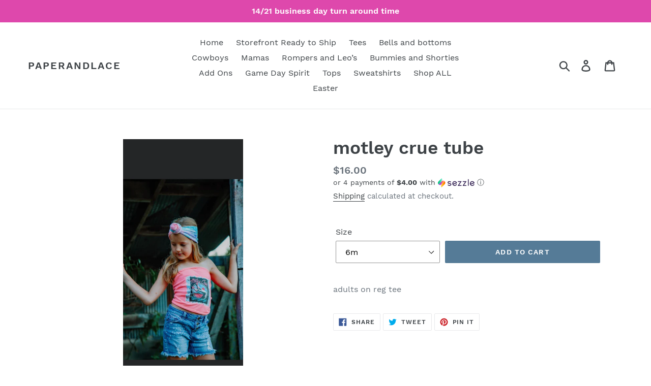

--- FILE ---
content_type: text/html; charset=utf-8
request_url: https://shopthedimestorecowgirl.com/products/motley-crue-tube
body_size: 23282
content:
<!doctype html>
<!--[if IE 9]> <html class="ie9 no-js" lang="en"> <![endif]-->
<!--[if (gt IE 9)|!(IE)]><!--> <html class="no-js" lang="en"> <!--<![endif]-->
<head>
  <meta charset="utf-8">
  <meta http-equiv="X-UA-Compatible" content="IE=edge,chrome=1">
  <meta name="viewport" content="width=device-width,initial-scale=1">
  <meta name="theme-color" content="#557b97">
  <link rel="canonical" href="https://shopthedimestorecowgirl.com/products/motley-crue-tube"><title>motley crue tube
&ndash; PaperandLace</title><meta name="description" content="adults on reg tee"><!-- /snippets/social-meta-tags.liquid -->




<meta property="og:site_name" content="PaperandLace">
<meta property="og:url" content="https://shopthedimestorecowgirl.com/products/motley-crue-tube">
<meta property="og:title" content="motley crue tube">
<meta property="og:type" content="product">
<meta property="og:description" content="adults on reg tee">

  <meta property="og:price:amount" content="16.00">
  <meta property="og:price:currency" content="USD">

<meta property="og:image" content="http://shopthedimestorecowgirl.com/cdn/shop/products/image_0f082456-9ec0-4bc3-9d14-026a344eccbe_1200x1200.png?v=1603426376"><meta property="og:image" content="http://shopthedimestorecowgirl.com/cdn/shop/products/image_2d935494-6d5e-472d-a69c-c5b7b6360ab5_1200x1200.jpg?v=1603426376"><meta property="og:image" content="http://shopthedimestorecowgirl.com/cdn/shop/products/image_f063bad6-484c-468c-882f-f8b55f46565f_1200x1200.png?v=1603426372">
<meta property="og:image:secure_url" content="https://shopthedimestorecowgirl.com/cdn/shop/products/image_0f082456-9ec0-4bc3-9d14-026a344eccbe_1200x1200.png?v=1603426376"><meta property="og:image:secure_url" content="https://shopthedimestorecowgirl.com/cdn/shop/products/image_2d935494-6d5e-472d-a69c-c5b7b6360ab5_1200x1200.jpg?v=1603426376"><meta property="og:image:secure_url" content="https://shopthedimestorecowgirl.com/cdn/shop/products/image_f063bad6-484c-468c-882f-f8b55f46565f_1200x1200.png?v=1603426372">


<meta name="twitter:card" content="summary_large_image">
<meta name="twitter:title" content="motley crue tube">
<meta name="twitter:description" content="adults on reg tee">


  <link href="//shopthedimestorecowgirl.com/cdn/shop/t/1/assets/theme.scss.css?v=62882196488398564801729395369" rel="stylesheet" type="text/css" media="all" />

  <script>
    var theme = {
      strings: {
        addToCart: "Add to cart",
        soldOut: "Sold out",
        unavailable: "Unavailable",
        regularPrice: "Regular price",
        sale: "Sale",
        showMore: "Show More",
        showLess: "Show Less",
        addressError: "Error looking up that address",
        addressNoResults: "No results for that address",
        addressQueryLimit: "You have exceeded the Google API usage limit. Consider upgrading to a \u003ca href=\"https:\/\/developers.google.com\/maps\/premium\/usage-limits\"\u003ePremium Plan\u003c\/a\u003e.",
        authError: "There was a problem authenticating your Google Maps account.",
        newWindow: "Opens in a new window.",
        external: "Opens external website.",
        newWindowExternal: "Opens external website in a new window."
      },
      moneyFormat: "${{amount}}"
    }

    document.documentElement.className = document.documentElement.className.replace('no-js', 'js');
  </script>

  <!--[if (lte IE 9) ]><script src="//shopthedimestorecowgirl.com/cdn/shop/t/1/assets/match-media.min.js?v=22265819453975888031539797802" type="text/javascript"></script><![endif]--><!--[if (gt IE 9)|!(IE)]><!--><script src="//shopthedimestorecowgirl.com/cdn/shop/t/1/assets/lazysizes.js?v=68441465964607740661539797802" async="async"></script><!--<![endif]-->
  <!--[if lte IE 9]><script src="//shopthedimestorecowgirl.com/cdn/shop/t/1/assets/lazysizes.min.js?v=44"></script><![endif]-->

  <!--[if (gt IE 9)|!(IE)]><!--><script src="//shopthedimestorecowgirl.com/cdn/shop/t/1/assets/vendor.js?v=121857302354663160541539797802" defer="defer"></script><!--<![endif]-->
  <!--[if lte IE 9]><script src="//shopthedimestorecowgirl.com/cdn/shop/t/1/assets/vendor.js?v=121857302354663160541539797802"></script><![endif]-->

  <!--[if (gt IE 9)|!(IE)]><!--><script src="//shopthedimestorecowgirl.com/cdn/shop/t/1/assets/theme.js?v=12513799077045517171639149928" defer="defer"></script><!--<![endif]-->
  <!--[if lte IE 9]><script src="//shopthedimestorecowgirl.com/cdn/shop/t/1/assets/theme.js?v=12513799077045517171639149928"></script><![endif]-->

  <script>window.performance && window.performance.mark && window.performance.mark('shopify.content_for_header.start');</script><meta id="shopify-digital-wallet" name="shopify-digital-wallet" content="/6537281625/digital_wallets/dialog">
<meta name="shopify-checkout-api-token" content="c1331a1e4cdf8e2b01ba85c893b06494">
<link rel="alternate" type="application/json+oembed" href="https://shopthedimestorecowgirl.com/products/motley-crue-tube.oembed">
<script async="async" src="/checkouts/internal/preloads.js?locale=en-US"></script>
<link rel="preconnect" href="https://shop.app" crossorigin="anonymous">
<script async="async" src="https://shop.app/checkouts/internal/preloads.js?locale=en-US&shop_id=6537281625" crossorigin="anonymous"></script>
<script id="apple-pay-shop-capabilities" type="application/json">{"shopId":6537281625,"countryCode":"US","currencyCode":"USD","merchantCapabilities":["supports3DS"],"merchantId":"gid:\/\/shopify\/Shop\/6537281625","merchantName":"PaperandLace","requiredBillingContactFields":["postalAddress","email"],"requiredShippingContactFields":["postalAddress","email"],"shippingType":"shipping","supportedNetworks":["visa","masterCard","amex","discover","elo","jcb"],"total":{"type":"pending","label":"PaperandLace","amount":"1.00"},"shopifyPaymentsEnabled":true,"supportsSubscriptions":true}</script>
<script id="shopify-features" type="application/json">{"accessToken":"c1331a1e4cdf8e2b01ba85c893b06494","betas":["rich-media-storefront-analytics"],"domain":"shopthedimestorecowgirl.com","predictiveSearch":true,"shopId":6537281625,"locale":"en"}</script>
<script>var Shopify = Shopify || {};
Shopify.shop = "paperandlace.myshopify.com";
Shopify.locale = "en";
Shopify.currency = {"active":"USD","rate":"1.0"};
Shopify.country = "US";
Shopify.theme = {"name":"Debut","id":40770830425,"schema_name":"Debut","schema_version":"10.0.1","theme_store_id":796,"role":"main"};
Shopify.theme.handle = "null";
Shopify.theme.style = {"id":null,"handle":null};
Shopify.cdnHost = "shopthedimestorecowgirl.com/cdn";
Shopify.routes = Shopify.routes || {};
Shopify.routes.root = "/";</script>
<script type="module">!function(o){(o.Shopify=o.Shopify||{}).modules=!0}(window);</script>
<script>!function(o){function n(){var o=[];function n(){o.push(Array.prototype.slice.apply(arguments))}return n.q=o,n}var t=o.Shopify=o.Shopify||{};t.loadFeatures=n(),t.autoloadFeatures=n()}(window);</script>
<script>
  window.ShopifyPay = window.ShopifyPay || {};
  window.ShopifyPay.apiHost = "shop.app\/pay";
  window.ShopifyPay.redirectState = null;
</script>
<script id="shop-js-analytics" type="application/json">{"pageType":"product"}</script>
<script defer="defer" async type="module" src="//shopthedimestorecowgirl.com/cdn/shopifycloud/shop-js/modules/v2/client.init-shop-cart-sync_C5BV16lS.en.esm.js"></script>
<script defer="defer" async type="module" src="//shopthedimestorecowgirl.com/cdn/shopifycloud/shop-js/modules/v2/chunk.common_CygWptCX.esm.js"></script>
<script type="module">
  await import("//shopthedimestorecowgirl.com/cdn/shopifycloud/shop-js/modules/v2/client.init-shop-cart-sync_C5BV16lS.en.esm.js");
await import("//shopthedimestorecowgirl.com/cdn/shopifycloud/shop-js/modules/v2/chunk.common_CygWptCX.esm.js");

  window.Shopify.SignInWithShop?.initShopCartSync?.({"fedCMEnabled":true,"windoidEnabled":true});

</script>
<script>
  window.Shopify = window.Shopify || {};
  if (!window.Shopify.featureAssets) window.Shopify.featureAssets = {};
  window.Shopify.featureAssets['shop-js'] = {"shop-cart-sync":["modules/v2/client.shop-cart-sync_ZFArdW7E.en.esm.js","modules/v2/chunk.common_CygWptCX.esm.js"],"init-fed-cm":["modules/v2/client.init-fed-cm_CmiC4vf6.en.esm.js","modules/v2/chunk.common_CygWptCX.esm.js"],"shop-button":["modules/v2/client.shop-button_tlx5R9nI.en.esm.js","modules/v2/chunk.common_CygWptCX.esm.js"],"shop-cash-offers":["modules/v2/client.shop-cash-offers_DOA2yAJr.en.esm.js","modules/v2/chunk.common_CygWptCX.esm.js","modules/v2/chunk.modal_D71HUcav.esm.js"],"init-windoid":["modules/v2/client.init-windoid_sURxWdc1.en.esm.js","modules/v2/chunk.common_CygWptCX.esm.js"],"shop-toast-manager":["modules/v2/client.shop-toast-manager_ClPi3nE9.en.esm.js","modules/v2/chunk.common_CygWptCX.esm.js"],"init-shop-email-lookup-coordinator":["modules/v2/client.init-shop-email-lookup-coordinator_B8hsDcYM.en.esm.js","modules/v2/chunk.common_CygWptCX.esm.js"],"init-shop-cart-sync":["modules/v2/client.init-shop-cart-sync_C5BV16lS.en.esm.js","modules/v2/chunk.common_CygWptCX.esm.js"],"avatar":["modules/v2/client.avatar_BTnouDA3.en.esm.js"],"pay-button":["modules/v2/client.pay-button_FdsNuTd3.en.esm.js","modules/v2/chunk.common_CygWptCX.esm.js"],"init-customer-accounts":["modules/v2/client.init-customer-accounts_DxDtT_ad.en.esm.js","modules/v2/client.shop-login-button_C5VAVYt1.en.esm.js","modules/v2/chunk.common_CygWptCX.esm.js","modules/v2/chunk.modal_D71HUcav.esm.js"],"init-shop-for-new-customer-accounts":["modules/v2/client.init-shop-for-new-customer-accounts_ChsxoAhi.en.esm.js","modules/v2/client.shop-login-button_C5VAVYt1.en.esm.js","modules/v2/chunk.common_CygWptCX.esm.js","modules/v2/chunk.modal_D71HUcav.esm.js"],"shop-login-button":["modules/v2/client.shop-login-button_C5VAVYt1.en.esm.js","modules/v2/chunk.common_CygWptCX.esm.js","modules/v2/chunk.modal_D71HUcav.esm.js"],"init-customer-accounts-sign-up":["modules/v2/client.init-customer-accounts-sign-up_CPSyQ0Tj.en.esm.js","modules/v2/client.shop-login-button_C5VAVYt1.en.esm.js","modules/v2/chunk.common_CygWptCX.esm.js","modules/v2/chunk.modal_D71HUcav.esm.js"],"shop-follow-button":["modules/v2/client.shop-follow-button_Cva4Ekp9.en.esm.js","modules/v2/chunk.common_CygWptCX.esm.js","modules/v2/chunk.modal_D71HUcav.esm.js"],"checkout-modal":["modules/v2/client.checkout-modal_BPM8l0SH.en.esm.js","modules/v2/chunk.common_CygWptCX.esm.js","modules/v2/chunk.modal_D71HUcav.esm.js"],"lead-capture":["modules/v2/client.lead-capture_Bi8yE_yS.en.esm.js","modules/v2/chunk.common_CygWptCX.esm.js","modules/v2/chunk.modal_D71HUcav.esm.js"],"shop-login":["modules/v2/client.shop-login_D6lNrXab.en.esm.js","modules/v2/chunk.common_CygWptCX.esm.js","modules/v2/chunk.modal_D71HUcav.esm.js"],"payment-terms":["modules/v2/client.payment-terms_CZxnsJam.en.esm.js","modules/v2/chunk.common_CygWptCX.esm.js","modules/v2/chunk.modal_D71HUcav.esm.js"]};
</script>
<script>(function() {
  var isLoaded = false;
  function asyncLoad() {
    if (isLoaded) return;
    isLoaded = true;
    var urls = ["\/\/cdn.shopify.com\/proxy\/75b923a6824915f75e6c3c9b4a17e74530f868826db9319ed60698e189a732da\/api.goaffpro.com\/loader.js?shop=paperandlace.myshopify.com\u0026sp-cache-control=cHVibGljLCBtYXgtYWdlPTkwMA","https:\/\/my.fpcdn.me\/embed\/shopify\/paperandlace.myshopify.com\/embed.js?v=490693\u0026shop=paperandlace.myshopify.com"];
    for (var i = 0; i < urls.length; i++) {
      var s = document.createElement('script');
      s.type = 'text/javascript';
      s.async = true;
      s.src = urls[i];
      var x = document.getElementsByTagName('script')[0];
      x.parentNode.insertBefore(s, x);
    }
  };
  if(window.attachEvent) {
    window.attachEvent('onload', asyncLoad);
  } else {
    window.addEventListener('load', asyncLoad, false);
  }
})();</script>
<script id="__st">var __st={"a":6537281625,"offset":-21600,"reqid":"cf2bf3c4-6e6f-41b3-a3f5-90b16fc166b6-1768726144","pageurl":"shopthedimestorecowgirl.com\/products\/motley-crue-tube","u":"eca02acdaeb1","p":"product","rtyp":"product","rid":5328474374305};</script>
<script>window.ShopifyPaypalV4VisibilityTracking = true;</script>
<script id="captcha-bootstrap">!function(){'use strict';const t='contact',e='account',n='new_comment',o=[[t,t],['blogs',n],['comments',n],[t,'customer']],c=[[e,'customer_login'],[e,'guest_login'],[e,'recover_customer_password'],[e,'create_customer']],r=t=>t.map((([t,e])=>`form[action*='/${t}']:not([data-nocaptcha='true']) input[name='form_type'][value='${e}']`)).join(','),a=t=>()=>t?[...document.querySelectorAll(t)].map((t=>t.form)):[];function s(){const t=[...o],e=r(t);return a(e)}const i='password',u='form_key',d=['recaptcha-v3-token','g-recaptcha-response','h-captcha-response',i],f=()=>{try{return window.sessionStorage}catch{return}},m='__shopify_v',_=t=>t.elements[u];function p(t,e,n=!1){try{const o=window.sessionStorage,c=JSON.parse(o.getItem(e)),{data:r}=function(t){const{data:e,action:n}=t;return t[m]||n?{data:e,action:n}:{data:t,action:n}}(c);for(const[e,n]of Object.entries(r))t.elements[e]&&(t.elements[e].value=n);n&&o.removeItem(e)}catch(o){console.error('form repopulation failed',{error:o})}}const l='form_type',E='cptcha';function T(t){t.dataset[E]=!0}const w=window,h=w.document,L='Shopify',v='ce_forms',y='captcha';let A=!1;((t,e)=>{const n=(g='f06e6c50-85a8-45c8-87d0-21a2b65856fe',I='https://cdn.shopify.com/shopifycloud/storefront-forms-hcaptcha/ce_storefront_forms_captcha_hcaptcha.v1.5.2.iife.js',D={infoText:'Protected by hCaptcha',privacyText:'Privacy',termsText:'Terms'},(t,e,n)=>{const o=w[L][v],c=o.bindForm;if(c)return c(t,g,e,D).then(n);var r;o.q.push([[t,g,e,D],n]),r=I,A||(h.body.append(Object.assign(h.createElement('script'),{id:'captcha-provider',async:!0,src:r})),A=!0)});var g,I,D;w[L]=w[L]||{},w[L][v]=w[L][v]||{},w[L][v].q=[],w[L][y]=w[L][y]||{},w[L][y].protect=function(t,e){n(t,void 0,e),T(t)},Object.freeze(w[L][y]),function(t,e,n,w,h,L){const[v,y,A,g]=function(t,e,n){const i=e?o:[],u=t?c:[],d=[...i,...u],f=r(d),m=r(i),_=r(d.filter((([t,e])=>n.includes(e))));return[a(f),a(m),a(_),s()]}(w,h,L),I=t=>{const e=t.target;return e instanceof HTMLFormElement?e:e&&e.form},D=t=>v().includes(t);t.addEventListener('submit',(t=>{const e=I(t);if(!e)return;const n=D(e)&&!e.dataset.hcaptchaBound&&!e.dataset.recaptchaBound,o=_(e),c=g().includes(e)&&(!o||!o.value);(n||c)&&t.preventDefault(),c&&!n&&(function(t){try{if(!f())return;!function(t){const e=f();if(!e)return;const n=_(t);if(!n)return;const o=n.value;o&&e.removeItem(o)}(t);const e=Array.from(Array(32),(()=>Math.random().toString(36)[2])).join('');!function(t,e){_(t)||t.append(Object.assign(document.createElement('input'),{type:'hidden',name:u})),t.elements[u].value=e}(t,e),function(t,e){const n=f();if(!n)return;const o=[...t.querySelectorAll(`input[type='${i}']`)].map((({name:t})=>t)),c=[...d,...o],r={};for(const[a,s]of new FormData(t).entries())c.includes(a)||(r[a]=s);n.setItem(e,JSON.stringify({[m]:1,action:t.action,data:r}))}(t,e)}catch(e){console.error('failed to persist form',e)}}(e),e.submit())}));const S=(t,e)=>{t&&!t.dataset[E]&&(n(t,e.some((e=>e===t))),T(t))};for(const o of['focusin','change'])t.addEventListener(o,(t=>{const e=I(t);D(e)&&S(e,y())}));const B=e.get('form_key'),M=e.get(l),P=B&&M;t.addEventListener('DOMContentLoaded',(()=>{const t=y();if(P)for(const e of t)e.elements[l].value===M&&p(e,B);[...new Set([...A(),...v().filter((t=>'true'===t.dataset.shopifyCaptcha))])].forEach((e=>S(e,t)))}))}(h,new URLSearchParams(w.location.search),n,t,e,['guest_login'])})(!0,!0)}();</script>
<script integrity="sha256-4kQ18oKyAcykRKYeNunJcIwy7WH5gtpwJnB7kiuLZ1E=" data-source-attribution="shopify.loadfeatures" defer="defer" src="//shopthedimestorecowgirl.com/cdn/shopifycloud/storefront/assets/storefront/load_feature-a0a9edcb.js" crossorigin="anonymous"></script>
<script crossorigin="anonymous" defer="defer" src="//shopthedimestorecowgirl.com/cdn/shopifycloud/storefront/assets/shopify_pay/storefront-65b4c6d7.js?v=20250812"></script>
<script data-source-attribution="shopify.dynamic_checkout.dynamic.init">var Shopify=Shopify||{};Shopify.PaymentButton=Shopify.PaymentButton||{isStorefrontPortableWallets:!0,init:function(){window.Shopify.PaymentButton.init=function(){};var t=document.createElement("script");t.src="https://shopthedimestorecowgirl.com/cdn/shopifycloud/portable-wallets/latest/portable-wallets.en.js",t.type="module",document.head.appendChild(t)}};
</script>
<script data-source-attribution="shopify.dynamic_checkout.buyer_consent">
  function portableWalletsHideBuyerConsent(e){var t=document.getElementById("shopify-buyer-consent"),n=document.getElementById("shopify-subscription-policy-button");t&&n&&(t.classList.add("hidden"),t.setAttribute("aria-hidden","true"),n.removeEventListener("click",e))}function portableWalletsShowBuyerConsent(e){var t=document.getElementById("shopify-buyer-consent"),n=document.getElementById("shopify-subscription-policy-button");t&&n&&(t.classList.remove("hidden"),t.removeAttribute("aria-hidden"),n.addEventListener("click",e))}window.Shopify?.PaymentButton&&(window.Shopify.PaymentButton.hideBuyerConsent=portableWalletsHideBuyerConsent,window.Shopify.PaymentButton.showBuyerConsent=portableWalletsShowBuyerConsent);
</script>
<script data-source-attribution="shopify.dynamic_checkout.cart.bootstrap">document.addEventListener("DOMContentLoaded",(function(){function t(){return document.querySelector("shopify-accelerated-checkout-cart, shopify-accelerated-checkout")}if(t())Shopify.PaymentButton.init();else{new MutationObserver((function(e,n){t()&&(Shopify.PaymentButton.init(),n.disconnect())})).observe(document.body,{childList:!0,subtree:!0})}}));
</script>
<link id="shopify-accelerated-checkout-styles" rel="stylesheet" media="screen" href="https://shopthedimestorecowgirl.com/cdn/shopifycloud/portable-wallets/latest/accelerated-checkout-backwards-compat.css" crossorigin="anonymous">
<style id="shopify-accelerated-checkout-cart">
        #shopify-buyer-consent {
  margin-top: 1em;
  display: inline-block;
  width: 100%;
}

#shopify-buyer-consent.hidden {
  display: none;
}

#shopify-subscription-policy-button {
  background: none;
  border: none;
  padding: 0;
  text-decoration: underline;
  font-size: inherit;
  cursor: pointer;
}

#shopify-subscription-policy-button::before {
  box-shadow: none;
}

      </style>

<script>window.performance && window.performance.mark && window.performance.mark('shopify.content_for_header.end');</script>
<link href="https://monorail-edge.shopifysvc.com" rel="dns-prefetch">
<script>(function(){if ("sendBeacon" in navigator && "performance" in window) {try {var session_token_from_headers = performance.getEntriesByType('navigation')[0].serverTiming.find(x => x.name == '_s').description;} catch {var session_token_from_headers = undefined;}var session_cookie_matches = document.cookie.match(/_shopify_s=([^;]*)/);var session_token_from_cookie = session_cookie_matches && session_cookie_matches.length === 2 ? session_cookie_matches[1] : "";var session_token = session_token_from_headers || session_token_from_cookie || "";function handle_abandonment_event(e) {var entries = performance.getEntries().filter(function(entry) {return /monorail-edge.shopifysvc.com/.test(entry.name);});if (!window.abandonment_tracked && entries.length === 0) {window.abandonment_tracked = true;var currentMs = Date.now();var navigation_start = performance.timing.navigationStart;var payload = {shop_id: 6537281625,url: window.location.href,navigation_start,duration: currentMs - navigation_start,session_token,page_type: "product"};window.navigator.sendBeacon("https://monorail-edge.shopifysvc.com/v1/produce", JSON.stringify({schema_id: "online_store_buyer_site_abandonment/1.1",payload: payload,metadata: {event_created_at_ms: currentMs,event_sent_at_ms: currentMs}}));}}window.addEventListener('pagehide', handle_abandonment_event);}}());</script>
<script id="web-pixels-manager-setup">(function e(e,d,r,n,o){if(void 0===o&&(o={}),!Boolean(null===(a=null===(i=window.Shopify)||void 0===i?void 0:i.analytics)||void 0===a?void 0:a.replayQueue)){var i,a;window.Shopify=window.Shopify||{};var t=window.Shopify;t.analytics=t.analytics||{};var s=t.analytics;s.replayQueue=[],s.publish=function(e,d,r){return s.replayQueue.push([e,d,r]),!0};try{self.performance.mark("wpm:start")}catch(e){}var l=function(){var e={modern:/Edge?\/(1{2}[4-9]|1[2-9]\d|[2-9]\d{2}|\d{4,})\.\d+(\.\d+|)|Firefox\/(1{2}[4-9]|1[2-9]\d|[2-9]\d{2}|\d{4,})\.\d+(\.\d+|)|Chrom(ium|e)\/(9{2}|\d{3,})\.\d+(\.\d+|)|(Maci|X1{2}).+ Version\/(15\.\d+|(1[6-9]|[2-9]\d|\d{3,})\.\d+)([,.]\d+|)( \(\w+\)|)( Mobile\/\w+|) Safari\/|Chrome.+OPR\/(9{2}|\d{3,})\.\d+\.\d+|(CPU[ +]OS|iPhone[ +]OS|CPU[ +]iPhone|CPU IPhone OS|CPU iPad OS)[ +]+(15[._]\d+|(1[6-9]|[2-9]\d|\d{3,})[._]\d+)([._]\d+|)|Android:?[ /-](13[3-9]|1[4-9]\d|[2-9]\d{2}|\d{4,})(\.\d+|)(\.\d+|)|Android.+Firefox\/(13[5-9]|1[4-9]\d|[2-9]\d{2}|\d{4,})\.\d+(\.\d+|)|Android.+Chrom(ium|e)\/(13[3-9]|1[4-9]\d|[2-9]\d{2}|\d{4,})\.\d+(\.\d+|)|SamsungBrowser\/([2-9]\d|\d{3,})\.\d+/,legacy:/Edge?\/(1[6-9]|[2-9]\d|\d{3,})\.\d+(\.\d+|)|Firefox\/(5[4-9]|[6-9]\d|\d{3,})\.\d+(\.\d+|)|Chrom(ium|e)\/(5[1-9]|[6-9]\d|\d{3,})\.\d+(\.\d+|)([\d.]+$|.*Safari\/(?![\d.]+ Edge\/[\d.]+$))|(Maci|X1{2}).+ Version\/(10\.\d+|(1[1-9]|[2-9]\d|\d{3,})\.\d+)([,.]\d+|)( \(\w+\)|)( Mobile\/\w+|) Safari\/|Chrome.+OPR\/(3[89]|[4-9]\d|\d{3,})\.\d+\.\d+|(CPU[ +]OS|iPhone[ +]OS|CPU[ +]iPhone|CPU IPhone OS|CPU iPad OS)[ +]+(10[._]\d+|(1[1-9]|[2-9]\d|\d{3,})[._]\d+)([._]\d+|)|Android:?[ /-](13[3-9]|1[4-9]\d|[2-9]\d{2}|\d{4,})(\.\d+|)(\.\d+|)|Mobile Safari.+OPR\/([89]\d|\d{3,})\.\d+\.\d+|Android.+Firefox\/(13[5-9]|1[4-9]\d|[2-9]\d{2}|\d{4,})\.\d+(\.\d+|)|Android.+Chrom(ium|e)\/(13[3-9]|1[4-9]\d|[2-9]\d{2}|\d{4,})\.\d+(\.\d+|)|Android.+(UC? ?Browser|UCWEB|U3)[ /]?(15\.([5-9]|\d{2,})|(1[6-9]|[2-9]\d|\d{3,})\.\d+)\.\d+|SamsungBrowser\/(5\.\d+|([6-9]|\d{2,})\.\d+)|Android.+MQ{2}Browser\/(14(\.(9|\d{2,})|)|(1[5-9]|[2-9]\d|\d{3,})(\.\d+|))(\.\d+|)|K[Aa][Ii]OS\/(3\.\d+|([4-9]|\d{2,})\.\d+)(\.\d+|)/},d=e.modern,r=e.legacy,n=navigator.userAgent;return n.match(d)?"modern":n.match(r)?"legacy":"unknown"}(),u="modern"===l?"modern":"legacy",c=(null!=n?n:{modern:"",legacy:""})[u],f=function(e){return[e.baseUrl,"/wpm","/b",e.hashVersion,"modern"===e.buildTarget?"m":"l",".js"].join("")}({baseUrl:d,hashVersion:r,buildTarget:u}),m=function(e){var d=e.version,r=e.bundleTarget,n=e.surface,o=e.pageUrl,i=e.monorailEndpoint;return{emit:function(e){var a=e.status,t=e.errorMsg,s=(new Date).getTime(),l=JSON.stringify({metadata:{event_sent_at_ms:s},events:[{schema_id:"web_pixels_manager_load/3.1",payload:{version:d,bundle_target:r,page_url:o,status:a,surface:n,error_msg:t},metadata:{event_created_at_ms:s}}]});if(!i)return console&&console.warn&&console.warn("[Web Pixels Manager] No Monorail endpoint provided, skipping logging."),!1;try{return self.navigator.sendBeacon.bind(self.navigator)(i,l)}catch(e){}var u=new XMLHttpRequest;try{return u.open("POST",i,!0),u.setRequestHeader("Content-Type","text/plain"),u.send(l),!0}catch(e){return console&&console.warn&&console.warn("[Web Pixels Manager] Got an unhandled error while logging to Monorail."),!1}}}}({version:r,bundleTarget:l,surface:e.surface,pageUrl:self.location.href,monorailEndpoint:e.monorailEndpoint});try{o.browserTarget=l,function(e){var d=e.src,r=e.async,n=void 0===r||r,o=e.onload,i=e.onerror,a=e.sri,t=e.scriptDataAttributes,s=void 0===t?{}:t,l=document.createElement("script"),u=document.querySelector("head"),c=document.querySelector("body");if(l.async=n,l.src=d,a&&(l.integrity=a,l.crossOrigin="anonymous"),s)for(var f in s)if(Object.prototype.hasOwnProperty.call(s,f))try{l.dataset[f]=s[f]}catch(e){}if(o&&l.addEventListener("load",o),i&&l.addEventListener("error",i),u)u.appendChild(l);else{if(!c)throw new Error("Did not find a head or body element to append the script");c.appendChild(l)}}({src:f,async:!0,onload:function(){if(!function(){var e,d;return Boolean(null===(d=null===(e=window.Shopify)||void 0===e?void 0:e.analytics)||void 0===d?void 0:d.initialized)}()){var d=window.webPixelsManager.init(e)||void 0;if(d){var r=window.Shopify.analytics;r.replayQueue.forEach((function(e){var r=e[0],n=e[1],o=e[2];d.publishCustomEvent(r,n,o)})),r.replayQueue=[],r.publish=d.publishCustomEvent,r.visitor=d.visitor,r.initialized=!0}}},onerror:function(){return m.emit({status:"failed",errorMsg:"".concat(f," has failed to load")})},sri:function(e){var d=/^sha384-[A-Za-z0-9+/=]+$/;return"string"==typeof e&&d.test(e)}(c)?c:"",scriptDataAttributes:o}),m.emit({status:"loading"})}catch(e){m.emit({status:"failed",errorMsg:(null==e?void 0:e.message)||"Unknown error"})}}})({shopId: 6537281625,storefrontBaseUrl: "https://shopthedimestorecowgirl.com",extensionsBaseUrl: "https://extensions.shopifycdn.com/cdn/shopifycloud/web-pixels-manager",monorailEndpoint: "https://monorail-edge.shopifysvc.com/unstable/produce_batch",surface: "storefront-renderer",enabledBetaFlags: ["2dca8a86"],webPixelsConfigList: [{"id":"651985117","configuration":"{\"shop\":\"paperandlace.myshopify.com\",\"cookie_duration\":\"604800\"}","eventPayloadVersion":"v1","runtimeContext":"STRICT","scriptVersion":"a2e7513c3708f34b1f617d7ce88f9697","type":"APP","apiClientId":2744533,"privacyPurposes":["ANALYTICS","MARKETING"],"dataSharingAdjustments":{"protectedCustomerApprovalScopes":["read_customer_address","read_customer_email","read_customer_name","read_customer_personal_data","read_customer_phone"]}},{"id":"shopify-app-pixel","configuration":"{}","eventPayloadVersion":"v1","runtimeContext":"STRICT","scriptVersion":"0450","apiClientId":"shopify-pixel","type":"APP","privacyPurposes":["ANALYTICS","MARKETING"]},{"id":"shopify-custom-pixel","eventPayloadVersion":"v1","runtimeContext":"LAX","scriptVersion":"0450","apiClientId":"shopify-pixel","type":"CUSTOM","privacyPurposes":["ANALYTICS","MARKETING"]}],isMerchantRequest: false,initData: {"shop":{"name":"PaperandLace","paymentSettings":{"currencyCode":"USD"},"myshopifyDomain":"paperandlace.myshopify.com","countryCode":"US","storefrontUrl":"https:\/\/shopthedimestorecowgirl.com"},"customer":null,"cart":null,"checkout":null,"productVariants":[{"price":{"amount":16.0,"currencyCode":"USD"},"product":{"title":"motley crue tube","vendor":"PaperandLace","id":"5328474374305","untranslatedTitle":"motley crue tube","url":"\/products\/motley-crue-tube","type":""},"id":"34840411472033","image":{"src":"\/\/shopthedimestorecowgirl.com\/cdn\/shop\/products\/image_0f082456-9ec0-4bc3-9d14-026a344eccbe.png?v=1603426376"},"sku":"","title":"6m","untranslatedTitle":"6m"},{"price":{"amount":16.0,"currencyCode":"USD"},"product":{"title":"motley crue tube","vendor":"PaperandLace","id":"5328474374305","untranslatedTitle":"motley crue tube","url":"\/products\/motley-crue-tube","type":""},"id":"34840411504801","image":{"src":"\/\/shopthedimestorecowgirl.com\/cdn\/shop\/products\/image_0f082456-9ec0-4bc3-9d14-026a344eccbe.png?v=1603426376"},"sku":"","title":"12m","untranslatedTitle":"12m"},{"price":{"amount":16.0,"currencyCode":"USD"},"product":{"title":"motley crue tube","vendor":"PaperandLace","id":"5328474374305","untranslatedTitle":"motley crue tube","url":"\/products\/motley-crue-tube","type":""},"id":"34840411537569","image":{"src":"\/\/shopthedimestorecowgirl.com\/cdn\/shop\/products\/image_0f082456-9ec0-4bc3-9d14-026a344eccbe.png?v=1603426376"},"sku":"","title":"18m","untranslatedTitle":"18m"},{"price":{"amount":16.0,"currencyCode":"USD"},"product":{"title":"motley crue tube","vendor":"PaperandLace","id":"5328474374305","untranslatedTitle":"motley crue tube","url":"\/products\/motley-crue-tube","type":""},"id":"34840411570337","image":{"src":"\/\/shopthedimestorecowgirl.com\/cdn\/shop\/products\/image_0f082456-9ec0-4bc3-9d14-026a344eccbe.png?v=1603426376"},"sku":"","title":"2","untranslatedTitle":"2"},{"price":{"amount":16.0,"currencyCode":"USD"},"product":{"title":"motley crue tube","vendor":"PaperandLace","id":"5328474374305","untranslatedTitle":"motley crue tube","url":"\/products\/motley-crue-tube","type":""},"id":"34840411603105","image":{"src":"\/\/shopthedimestorecowgirl.com\/cdn\/shop\/products\/image_0f082456-9ec0-4bc3-9d14-026a344eccbe.png?v=1603426376"},"sku":"","title":"3","untranslatedTitle":"3"},{"price":{"amount":16.0,"currencyCode":"USD"},"product":{"title":"motley crue tube","vendor":"PaperandLace","id":"5328474374305","untranslatedTitle":"motley crue tube","url":"\/products\/motley-crue-tube","type":""},"id":"34840411635873","image":{"src":"\/\/shopthedimestorecowgirl.com\/cdn\/shop\/products\/image_0f082456-9ec0-4bc3-9d14-026a344eccbe.png?v=1603426376"},"sku":"","title":"4","untranslatedTitle":"4"},{"price":{"amount":16.0,"currencyCode":"USD"},"product":{"title":"motley crue tube","vendor":"PaperandLace","id":"5328474374305","untranslatedTitle":"motley crue tube","url":"\/products\/motley-crue-tube","type":""},"id":"34840411668641","image":{"src":"\/\/shopthedimestorecowgirl.com\/cdn\/shop\/products\/image_0f082456-9ec0-4bc3-9d14-026a344eccbe.png?v=1603426376"},"sku":"","title":"6","untranslatedTitle":"6"},{"price":{"amount":16.0,"currencyCode":"USD"},"product":{"title":"motley crue tube","vendor":"PaperandLace","id":"5328474374305","untranslatedTitle":"motley crue tube","url":"\/products\/motley-crue-tube","type":""},"id":"34840411701409","image":{"src":"\/\/shopthedimestorecowgirl.com\/cdn\/shop\/products\/image_0f082456-9ec0-4bc3-9d14-026a344eccbe.png?v=1603426376"},"sku":"","title":"8","untranslatedTitle":"8"},{"price":{"amount":16.0,"currencyCode":"USD"},"product":{"title":"motley crue tube","vendor":"PaperandLace","id":"5328474374305","untranslatedTitle":"motley crue tube","url":"\/products\/motley-crue-tube","type":""},"id":"34840411734177","image":{"src":"\/\/shopthedimestorecowgirl.com\/cdn\/shop\/products\/image_0f082456-9ec0-4bc3-9d14-026a344eccbe.png?v=1603426376"},"sku":"","title":"10","untranslatedTitle":"10"},{"price":{"amount":16.0,"currencyCode":"USD"},"product":{"title":"motley crue tube","vendor":"PaperandLace","id":"5328474374305","untranslatedTitle":"motley crue tube","url":"\/products\/motley-crue-tube","type":""},"id":"34840411766945","image":{"src":"\/\/shopthedimestorecowgirl.com\/cdn\/shop\/products\/image_0f082456-9ec0-4bc3-9d14-026a344eccbe.png?v=1603426376"},"sku":"","title":"12","untranslatedTitle":"12"},{"price":{"amount":16.0,"currencyCode":"USD"},"product":{"title":"motley crue tube","vendor":"PaperandLace","id":"5328474374305","untranslatedTitle":"motley crue tube","url":"\/products\/motley-crue-tube","type":""},"id":"34840411799713","image":{"src":"\/\/shopthedimestorecowgirl.com\/cdn\/shop\/products\/image_0f082456-9ec0-4bc3-9d14-026a344eccbe.png?v=1603426376"},"sku":"","title":"adult small","untranslatedTitle":"adult small"},{"price":{"amount":16.0,"currencyCode":"USD"},"product":{"title":"motley crue tube","vendor":"PaperandLace","id":"5328474374305","untranslatedTitle":"motley crue tube","url":"\/products\/motley-crue-tube","type":""},"id":"34840411832481","image":{"src":"\/\/shopthedimestorecowgirl.com\/cdn\/shop\/products\/image_0f082456-9ec0-4bc3-9d14-026a344eccbe.png?v=1603426376"},"sku":"","title":"adultmed","untranslatedTitle":"adultmed"},{"price":{"amount":16.0,"currencyCode":"USD"},"product":{"title":"motley crue tube","vendor":"PaperandLace","id":"5328474374305","untranslatedTitle":"motley crue tube","url":"\/products\/motley-crue-tube","type":""},"id":"34840411865249","image":{"src":"\/\/shopthedimestorecowgirl.com\/cdn\/shop\/products\/image_0f082456-9ec0-4bc3-9d14-026a344eccbe.png?v=1603426376"},"sku":"","title":"adultlg","untranslatedTitle":"adultlg"},{"price":{"amount":16.0,"currencyCode":"USD"},"product":{"title":"motley crue tube","vendor":"PaperandLace","id":"5328474374305","untranslatedTitle":"motley crue tube","url":"\/products\/motley-crue-tube","type":""},"id":"34840411898017","image":{"src":"\/\/shopthedimestorecowgirl.com\/cdn\/shop\/products\/image_0f082456-9ec0-4bc3-9d14-026a344eccbe.png?v=1603426376"},"sku":"","title":"adultxl","untranslatedTitle":"adultxl"}],"purchasingCompany":null},},"https://shopthedimestorecowgirl.com/cdn","fcfee988w5aeb613cpc8e4bc33m6693e112",{"modern":"","legacy":""},{"shopId":"6537281625","storefrontBaseUrl":"https:\/\/shopthedimestorecowgirl.com","extensionBaseUrl":"https:\/\/extensions.shopifycdn.com\/cdn\/shopifycloud\/web-pixels-manager","surface":"storefront-renderer","enabledBetaFlags":"[\"2dca8a86\"]","isMerchantRequest":"false","hashVersion":"fcfee988w5aeb613cpc8e4bc33m6693e112","publish":"custom","events":"[[\"page_viewed\",{}],[\"product_viewed\",{\"productVariant\":{\"price\":{\"amount\":16.0,\"currencyCode\":\"USD\"},\"product\":{\"title\":\"motley crue tube\",\"vendor\":\"PaperandLace\",\"id\":\"5328474374305\",\"untranslatedTitle\":\"motley crue tube\",\"url\":\"\/products\/motley-crue-tube\",\"type\":\"\"},\"id\":\"34840411472033\",\"image\":{\"src\":\"\/\/shopthedimestorecowgirl.com\/cdn\/shop\/products\/image_0f082456-9ec0-4bc3-9d14-026a344eccbe.png?v=1603426376\"},\"sku\":\"\",\"title\":\"6m\",\"untranslatedTitle\":\"6m\"}}]]"});</script><script>
  window.ShopifyAnalytics = window.ShopifyAnalytics || {};
  window.ShopifyAnalytics.meta = window.ShopifyAnalytics.meta || {};
  window.ShopifyAnalytics.meta.currency = 'USD';
  var meta = {"product":{"id":5328474374305,"gid":"gid:\/\/shopify\/Product\/5328474374305","vendor":"PaperandLace","type":"","handle":"motley-crue-tube","variants":[{"id":34840411472033,"price":1600,"name":"motley crue tube - 6m","public_title":"6m","sku":""},{"id":34840411504801,"price":1600,"name":"motley crue tube - 12m","public_title":"12m","sku":""},{"id":34840411537569,"price":1600,"name":"motley crue tube - 18m","public_title":"18m","sku":""},{"id":34840411570337,"price":1600,"name":"motley crue tube - 2","public_title":"2","sku":""},{"id":34840411603105,"price":1600,"name":"motley crue tube - 3","public_title":"3","sku":""},{"id":34840411635873,"price":1600,"name":"motley crue tube - 4","public_title":"4","sku":""},{"id":34840411668641,"price":1600,"name":"motley crue tube - 6","public_title":"6","sku":""},{"id":34840411701409,"price":1600,"name":"motley crue tube - 8","public_title":"8","sku":""},{"id":34840411734177,"price":1600,"name":"motley crue tube - 10","public_title":"10","sku":""},{"id":34840411766945,"price":1600,"name":"motley crue tube - 12","public_title":"12","sku":""},{"id":34840411799713,"price":1600,"name":"motley crue tube - adult small","public_title":"adult small","sku":""},{"id":34840411832481,"price":1600,"name":"motley crue tube - adultmed","public_title":"adultmed","sku":""},{"id":34840411865249,"price":1600,"name":"motley crue tube - adultlg","public_title":"adultlg","sku":""},{"id":34840411898017,"price":1600,"name":"motley crue tube - adultxl","public_title":"adultxl","sku":""}],"remote":false},"page":{"pageType":"product","resourceType":"product","resourceId":5328474374305,"requestId":"cf2bf3c4-6e6f-41b3-a3f5-90b16fc166b6-1768726144"}};
  for (var attr in meta) {
    window.ShopifyAnalytics.meta[attr] = meta[attr];
  }
</script>
<script class="analytics">
  (function () {
    var customDocumentWrite = function(content) {
      var jquery = null;

      if (window.jQuery) {
        jquery = window.jQuery;
      } else if (window.Checkout && window.Checkout.$) {
        jquery = window.Checkout.$;
      }

      if (jquery) {
        jquery('body').append(content);
      }
    };

    var hasLoggedConversion = function(token) {
      if (token) {
        return document.cookie.indexOf('loggedConversion=' + token) !== -1;
      }
      return false;
    }

    var setCookieIfConversion = function(token) {
      if (token) {
        var twoMonthsFromNow = new Date(Date.now());
        twoMonthsFromNow.setMonth(twoMonthsFromNow.getMonth() + 2);

        document.cookie = 'loggedConversion=' + token + '; expires=' + twoMonthsFromNow;
      }
    }

    var trekkie = window.ShopifyAnalytics.lib = window.trekkie = window.trekkie || [];
    if (trekkie.integrations) {
      return;
    }
    trekkie.methods = [
      'identify',
      'page',
      'ready',
      'track',
      'trackForm',
      'trackLink'
    ];
    trekkie.factory = function(method) {
      return function() {
        var args = Array.prototype.slice.call(arguments);
        args.unshift(method);
        trekkie.push(args);
        return trekkie;
      };
    };
    for (var i = 0; i < trekkie.methods.length; i++) {
      var key = trekkie.methods[i];
      trekkie[key] = trekkie.factory(key);
    }
    trekkie.load = function(config) {
      trekkie.config = config || {};
      trekkie.config.initialDocumentCookie = document.cookie;
      var first = document.getElementsByTagName('script')[0];
      var script = document.createElement('script');
      script.type = 'text/javascript';
      script.onerror = function(e) {
        var scriptFallback = document.createElement('script');
        scriptFallback.type = 'text/javascript';
        scriptFallback.onerror = function(error) {
                var Monorail = {
      produce: function produce(monorailDomain, schemaId, payload) {
        var currentMs = new Date().getTime();
        var event = {
          schema_id: schemaId,
          payload: payload,
          metadata: {
            event_created_at_ms: currentMs,
            event_sent_at_ms: currentMs
          }
        };
        return Monorail.sendRequest("https://" + monorailDomain + "/v1/produce", JSON.stringify(event));
      },
      sendRequest: function sendRequest(endpointUrl, payload) {
        // Try the sendBeacon API
        if (window && window.navigator && typeof window.navigator.sendBeacon === 'function' && typeof window.Blob === 'function' && !Monorail.isIos12()) {
          var blobData = new window.Blob([payload], {
            type: 'text/plain'
          });

          if (window.navigator.sendBeacon(endpointUrl, blobData)) {
            return true;
          } // sendBeacon was not successful

        } // XHR beacon

        var xhr = new XMLHttpRequest();

        try {
          xhr.open('POST', endpointUrl);
          xhr.setRequestHeader('Content-Type', 'text/plain');
          xhr.send(payload);
        } catch (e) {
          console.log(e);
        }

        return false;
      },
      isIos12: function isIos12() {
        return window.navigator.userAgent.lastIndexOf('iPhone; CPU iPhone OS 12_') !== -1 || window.navigator.userAgent.lastIndexOf('iPad; CPU OS 12_') !== -1;
      }
    };
    Monorail.produce('monorail-edge.shopifysvc.com',
      'trekkie_storefront_load_errors/1.1',
      {shop_id: 6537281625,
      theme_id: 40770830425,
      app_name: "storefront",
      context_url: window.location.href,
      source_url: "//shopthedimestorecowgirl.com/cdn/s/trekkie.storefront.cd680fe47e6c39ca5d5df5f0a32d569bc48c0f27.min.js"});

        };
        scriptFallback.async = true;
        scriptFallback.src = '//shopthedimestorecowgirl.com/cdn/s/trekkie.storefront.cd680fe47e6c39ca5d5df5f0a32d569bc48c0f27.min.js';
        first.parentNode.insertBefore(scriptFallback, first);
      };
      script.async = true;
      script.src = '//shopthedimestorecowgirl.com/cdn/s/trekkie.storefront.cd680fe47e6c39ca5d5df5f0a32d569bc48c0f27.min.js';
      first.parentNode.insertBefore(script, first);
    };
    trekkie.load(
      {"Trekkie":{"appName":"storefront","development":false,"defaultAttributes":{"shopId":6537281625,"isMerchantRequest":null,"themeId":40770830425,"themeCityHash":"15512301299517431339","contentLanguage":"en","currency":"USD","eventMetadataId":"f61f1c3d-fd67-459b-a53d-de12e6273467"},"isServerSideCookieWritingEnabled":true,"monorailRegion":"shop_domain","enabledBetaFlags":["65f19447"]},"Session Attribution":{},"S2S":{"facebookCapiEnabled":false,"source":"trekkie-storefront-renderer","apiClientId":580111}}
    );

    var loaded = false;
    trekkie.ready(function() {
      if (loaded) return;
      loaded = true;

      window.ShopifyAnalytics.lib = window.trekkie;

      var originalDocumentWrite = document.write;
      document.write = customDocumentWrite;
      try { window.ShopifyAnalytics.merchantGoogleAnalytics.call(this); } catch(error) {};
      document.write = originalDocumentWrite;

      window.ShopifyAnalytics.lib.page(null,{"pageType":"product","resourceType":"product","resourceId":5328474374305,"requestId":"cf2bf3c4-6e6f-41b3-a3f5-90b16fc166b6-1768726144","shopifyEmitted":true});

      var match = window.location.pathname.match(/checkouts\/(.+)\/(thank_you|post_purchase)/)
      var token = match? match[1]: undefined;
      if (!hasLoggedConversion(token)) {
        setCookieIfConversion(token);
        window.ShopifyAnalytics.lib.track("Viewed Product",{"currency":"USD","variantId":34840411472033,"productId":5328474374305,"productGid":"gid:\/\/shopify\/Product\/5328474374305","name":"motley crue tube - 6m","price":"16.00","sku":"","brand":"PaperandLace","variant":"6m","category":"","nonInteraction":true,"remote":false},undefined,undefined,{"shopifyEmitted":true});
      window.ShopifyAnalytics.lib.track("monorail:\/\/trekkie_storefront_viewed_product\/1.1",{"currency":"USD","variantId":34840411472033,"productId":5328474374305,"productGid":"gid:\/\/shopify\/Product\/5328474374305","name":"motley crue tube - 6m","price":"16.00","sku":"","brand":"PaperandLace","variant":"6m","category":"","nonInteraction":true,"remote":false,"referer":"https:\/\/shopthedimestorecowgirl.com\/products\/motley-crue-tube"});
      }
    });


        var eventsListenerScript = document.createElement('script');
        eventsListenerScript.async = true;
        eventsListenerScript.src = "//shopthedimestorecowgirl.com/cdn/shopifycloud/storefront/assets/shop_events_listener-3da45d37.js";
        document.getElementsByTagName('head')[0].appendChild(eventsListenerScript);

})();</script>
<script
  defer
  src="https://shopthedimestorecowgirl.com/cdn/shopifycloud/perf-kit/shopify-perf-kit-3.0.4.min.js"
  data-application="storefront-renderer"
  data-shop-id="6537281625"
  data-render-region="gcp-us-central1"
  data-page-type="product"
  data-theme-instance-id="40770830425"
  data-theme-name="Debut"
  data-theme-version="10.0.1"
  data-monorail-region="shop_domain"
  data-resource-timing-sampling-rate="10"
  data-shs="true"
  data-shs-beacon="true"
  data-shs-export-with-fetch="true"
  data-shs-logs-sample-rate="1"
  data-shs-beacon-endpoint="https://shopthedimestorecowgirl.com/api/collect"
></script>
</head>

<body class="template-product">

  <a class="in-page-link visually-hidden skip-link" href="#MainContent">Skip to content</a>

  <div id="SearchDrawer" class="search-bar drawer drawer--top" role="dialog" aria-modal="true" aria-label="Search">
    <div class="search-bar__table">
      <div class="search-bar__table-cell search-bar__form-wrapper">
        <form class="search search-bar__form" action="/search" method="get" role="search">
          <input class="search__input search-bar__input" type="search" name="q" value="" placeholder="Search" aria-label="Search">
          <button class="search-bar__submit search__submit btn--link" type="submit">
            <svg aria-hidden="true" focusable="false" role="presentation" class="icon icon-search" viewBox="0 0 37 40"><path d="M35.6 36l-9.8-9.8c4.1-5.4 3.6-13.2-1.3-18.1-5.4-5.4-14.2-5.4-19.7 0-5.4 5.4-5.4 14.2 0 19.7 2.6 2.6 6.1 4.1 9.8 4.1 3 0 5.9-1 8.3-2.8l9.8 9.8c.4.4.9.6 1.4.6s1-.2 1.4-.6c.9-.9.9-2.1.1-2.9zm-20.9-8.2c-2.6 0-5.1-1-7-2.9-3.9-3.9-3.9-10.1 0-14C9.6 9 12.2 8 14.7 8s5.1 1 7 2.9c3.9 3.9 3.9 10.1 0 14-1.9 1.9-4.4 2.9-7 2.9z"/></svg>
            <span class="icon__fallback-text">Submit</span>
          </button>
        </form>
      </div>
      <div class="search-bar__table-cell text-right">
        <button type="button" class="btn--link search-bar__close js-drawer-close">
          <svg aria-hidden="true" focusable="false" role="presentation" class="icon icon-close" viewBox="0 0 37 40"><path d="M21.3 23l11-11c.8-.8.8-2 0-2.8-.8-.8-2-.8-2.8 0l-11 11-11-11c-.8-.8-2-.8-2.8 0-.8.8-.8 2 0 2.8l11 11-11 11c-.8.8-.8 2 0 2.8.4.4.9.6 1.4.6s1-.2 1.4-.6l11-11 11 11c.4.4.9.6 1.4.6s1-.2 1.4-.6c.8-.8.8-2 0-2.8l-11-11z"/></svg>
          <span class="icon__fallback-text">Close search</span>
        </button>
      </div>
    </div>
  </div>

  <div id="shopify-section-header" class="shopify-section">
  <style>
    

    
      .site-header__logo-image {
        margin: 0;
      }
    
  </style>


<div data-section-id="header" data-section-type="header-section">
  
    
      <style>
        .announcement-bar {
          background-color: #de48ac;
        }

        .announcement-bar--link:hover {
          

          
            
            background-color: #e46abc;
          
        }

        .announcement-bar__message {
          color: #ffffff;
        }
      </style>

      
        <div class="announcement-bar">
      

        <p class="announcement-bar__message">14/21 business day turn around time</p>

      
        </div>
      

    
  

  <header class="site-header border-bottom logo--left" role="banner">
    <div class="grid grid--no-gutters grid--table site-header__mobile-nav">
      

      <div class="grid__item medium-up--one-quarter logo-align--left">
        
        
          <div class="h2 site-header__logo">
        
          
            <a class="site-header__logo-link" href="/">PaperandLace</a>
          
        
          </div>
        
      </div>

      
        <nav class="grid__item medium-up--one-half small--hide" id="AccessibleNav" role="navigation">
          <ul class="site-nav list--inline " id="SiteNav">
  



    
      <li>
        <a href="/" class="site-nav__link site-nav__link--main">
          <span class="site-nav__label">Home</span>
        </a>
      </li>
    
  



    
      <li>
        <a href="/collections/storefront-ready-to-ship" class="site-nav__link site-nav__link--main">
          <span class="site-nav__label">Storefront Ready to Ship </span>
        </a>
      </li>
    
  



    
      <li>
        <a href="/collections/tees" class="site-nav__link site-nav__link--main">
          <span class="site-nav__label">Tees</span>
        </a>
      </li>
    
  



    
      <li>
        <a href="/collections/clothes" class="site-nav__link site-nav__link--main">
          <span class="site-nav__label">Bells and bottoms </span>
        </a>
      </li>
    
  



    
      <li>
        <a href="/collections/boys" class="site-nav__link site-nav__link--main">
          <span class="site-nav__label">Cowboys</span>
        </a>
      </li>
    
  



    
      <li>
        <a href="/collections/mammas" class="site-nav__link site-nav__link--main">
          <span class="site-nav__label">Mamas </span>
        </a>
      </li>
    
  



    
      <li>
        <a href="/collections/rompers" class="site-nav__link site-nav__link--main">
          <span class="site-nav__label">Rompers and Leo’s </span>
        </a>
      </li>
    
  



    
      <li>
        <a href="/collections/bummies" class="site-nav__link site-nav__link--main">
          <span class="site-nav__label">Bummies and Shorties </span>
        </a>
      </li>
    
  



    
      <li>
        <a href="/collections/add-ons" class="site-nav__link site-nav__link--main">
          <span class="site-nav__label">Add Ons</span>
        </a>
      </li>
    
  



    
      <li>
        <a href="/collections/spirit" class="site-nav__link site-nav__link--main">
          <span class="site-nav__label">Game Day Spirit </span>
        </a>
      </li>
    
  



    
      <li>
        <a href="/collections/flutter-tops" class="site-nav__link site-nav__link--main">
          <span class="site-nav__label">Tops </span>
        </a>
      </li>
    
  



    
      <li>
        <a href="/collections/sweatshirts" class="site-nav__link site-nav__link--main">
          <span class="site-nav__label">Sweatshirts</span>
        </a>
      </li>
    
  



    
      <li>
        <a href="/collections/all" class="site-nav__link site-nav__link--main">
          <span class="site-nav__label">Shop ALL</span>
        </a>
      </li>
    
  



    
      <li>
        <a href="/collections/easter" class="site-nav__link site-nav__link--main">
          <span class="site-nav__label">Easter </span>
        </a>
      </li>
    
  
</ul>

        </nav>
      

      <div class="grid__item medium-up--one-quarter text-right site-header__icons site-header__icons--plus">
        <div class="site-header__icons-wrapper">
          <div class="site-header__search site-header__icon">
            <form action="/search" method="get" class="search-header search" role="search">
  <input class="search-header__input search__input"
    type="search"
    name="q"
    placeholder="Search"
    aria-label="Search">
  <button class="search-header__submit search__submit btn--link site-header__icon" type="submit">
    <svg aria-hidden="true" focusable="false" role="presentation" class="icon icon-search" viewBox="0 0 37 40"><path d="M35.6 36l-9.8-9.8c4.1-5.4 3.6-13.2-1.3-18.1-5.4-5.4-14.2-5.4-19.7 0-5.4 5.4-5.4 14.2 0 19.7 2.6 2.6 6.1 4.1 9.8 4.1 3 0 5.9-1 8.3-2.8l9.8 9.8c.4.4.9.6 1.4.6s1-.2 1.4-.6c.9-.9.9-2.1.1-2.9zm-20.9-8.2c-2.6 0-5.1-1-7-2.9-3.9-3.9-3.9-10.1 0-14C9.6 9 12.2 8 14.7 8s5.1 1 7 2.9c3.9 3.9 3.9 10.1 0 14-1.9 1.9-4.4 2.9-7 2.9z"/></svg>
    <span class="icon__fallback-text">Submit</span>
  </button>
</form>

          </div>

          <button type="button" class="btn--link site-header__icon site-header__search-toggle js-drawer-open-top">
            <svg aria-hidden="true" focusable="false" role="presentation" class="icon icon-search" viewBox="0 0 37 40"><path d="M35.6 36l-9.8-9.8c4.1-5.4 3.6-13.2-1.3-18.1-5.4-5.4-14.2-5.4-19.7 0-5.4 5.4-5.4 14.2 0 19.7 2.6 2.6 6.1 4.1 9.8 4.1 3 0 5.9-1 8.3-2.8l9.8 9.8c.4.4.9.6 1.4.6s1-.2 1.4-.6c.9-.9.9-2.1.1-2.9zm-20.9-8.2c-2.6 0-5.1-1-7-2.9-3.9-3.9-3.9-10.1 0-14C9.6 9 12.2 8 14.7 8s5.1 1 7 2.9c3.9 3.9 3.9 10.1 0 14-1.9 1.9-4.4 2.9-7 2.9z"/></svg>
            <span class="icon__fallback-text">Search</span>
          </button>

          
            
              <a href="/account/login" class="site-header__icon site-header__account">
                <svg aria-hidden="true" focusable="false" role="presentation" class="icon icon-login" viewBox="0 0 28.33 37.68"><path d="M14.17 14.9a7.45 7.45 0 1 0-7.5-7.45 7.46 7.46 0 0 0 7.5 7.45zm0-10.91a3.45 3.45 0 1 1-3.5 3.46A3.46 3.46 0 0 1 14.17 4zM14.17 16.47A14.18 14.18 0 0 0 0 30.68c0 1.41.66 4 5.11 5.66a27.17 27.17 0 0 0 9.06 1.34c6.54 0 14.17-1.84 14.17-7a14.18 14.18 0 0 0-14.17-14.21zm0 17.21c-6.3 0-10.17-1.77-10.17-3a10.17 10.17 0 1 1 20.33 0c.01 1.23-3.86 3-10.16 3z"/></svg>
                <span class="icon__fallback-text">Log in</span>
              </a>
            
          

          <a href="/cart" class="site-header__icon site-header__cart">
            <svg aria-hidden="true" focusable="false" role="presentation" class="icon icon-cart" viewBox="0 0 37 40"><path d="M36.5 34.8L33.3 8h-5.9C26.7 3.9 23 .8 18.5.8S10.3 3.9 9.6 8H3.7L.5 34.8c-.2 1.5.4 2.4.9 3 .5.5 1.4 1.2 3.1 1.2h28c1.3 0 2.4-.4 3.1-1.3.7-.7 1-1.8.9-2.9zm-18-30c2.2 0 4.1 1.4 4.7 3.2h-9.5c.7-1.9 2.6-3.2 4.8-3.2zM4.5 35l2.8-23h2.2v3c0 1.1.9 2 2 2s2-.9 2-2v-3h10v3c0 1.1.9 2 2 2s2-.9 2-2v-3h2.2l2.8 23h-28z"/></svg>
            <span class="icon__fallback-text">Cart</span>
            
          </a>

          

          
            <button type="button" class="btn--link site-header__icon site-header__menu js-mobile-nav-toggle mobile-nav--open" aria-controls="MobileNav"  aria-expanded="false" aria-label="Menu">
              <svg aria-hidden="true" focusable="false" role="presentation" class="icon icon-hamburger" viewBox="0 0 37 40"><path d="M33.5 25h-30c-1.1 0-2-.9-2-2s.9-2 2-2h30c1.1 0 2 .9 2 2s-.9 2-2 2zm0-11.5h-30c-1.1 0-2-.9-2-2s.9-2 2-2h30c1.1 0 2 .9 2 2s-.9 2-2 2zm0 23h-30c-1.1 0-2-.9-2-2s.9-2 2-2h30c1.1 0 2 .9 2 2s-.9 2-2 2z"/></svg>
              <svg aria-hidden="true" focusable="false" role="presentation" class="icon icon-close" viewBox="0 0 37 40"><path d="M21.3 23l11-11c.8-.8.8-2 0-2.8-.8-.8-2-.8-2.8 0l-11 11-11-11c-.8-.8-2-.8-2.8 0-.8.8-.8 2 0 2.8l11 11-11 11c-.8.8-.8 2 0 2.8.4.4.9.6 1.4.6s1-.2 1.4-.6l11-11 11 11c.4.4.9.6 1.4.6s1-.2 1.4-.6c.8-.8.8-2 0-2.8l-11-11z"/></svg>
            </button>
          
        </div>

      </div>
    </div>

    <nav class="mobile-nav-wrapper medium-up--hide" role="navigation">
      <ul id="MobileNav" class="mobile-nav">
        
<li class="mobile-nav__item border-bottom">
            
              <a href="/" class="mobile-nav__link">
                <span class="mobile-nav__label">Home</span>
              </a>
            
          </li>
        
<li class="mobile-nav__item border-bottom">
            
              <a href="/collections/storefront-ready-to-ship" class="mobile-nav__link">
                <span class="mobile-nav__label">Storefront Ready to Ship </span>
              </a>
            
          </li>
        
<li class="mobile-nav__item border-bottom">
            
              <a href="/collections/tees" class="mobile-nav__link">
                <span class="mobile-nav__label">Tees</span>
              </a>
            
          </li>
        
<li class="mobile-nav__item border-bottom">
            
              <a href="/collections/clothes" class="mobile-nav__link">
                <span class="mobile-nav__label">Bells and bottoms </span>
              </a>
            
          </li>
        
<li class="mobile-nav__item border-bottom">
            
              <a href="/collections/boys" class="mobile-nav__link">
                <span class="mobile-nav__label">Cowboys</span>
              </a>
            
          </li>
        
<li class="mobile-nav__item border-bottom">
            
              <a href="/collections/mammas" class="mobile-nav__link">
                <span class="mobile-nav__label">Mamas </span>
              </a>
            
          </li>
        
<li class="mobile-nav__item border-bottom">
            
              <a href="/collections/rompers" class="mobile-nav__link">
                <span class="mobile-nav__label">Rompers and Leo’s </span>
              </a>
            
          </li>
        
<li class="mobile-nav__item border-bottom">
            
              <a href="/collections/bummies" class="mobile-nav__link">
                <span class="mobile-nav__label">Bummies and Shorties </span>
              </a>
            
          </li>
        
<li class="mobile-nav__item border-bottom">
            
              <a href="/collections/add-ons" class="mobile-nav__link">
                <span class="mobile-nav__label">Add Ons</span>
              </a>
            
          </li>
        
<li class="mobile-nav__item border-bottom">
            
              <a href="/collections/spirit" class="mobile-nav__link">
                <span class="mobile-nav__label">Game Day Spirit </span>
              </a>
            
          </li>
        
<li class="mobile-nav__item border-bottom">
            
              <a href="/collections/flutter-tops" class="mobile-nav__link">
                <span class="mobile-nav__label">Tops </span>
              </a>
            
          </li>
        
<li class="mobile-nav__item border-bottom">
            
              <a href="/collections/sweatshirts" class="mobile-nav__link">
                <span class="mobile-nav__label">Sweatshirts</span>
              </a>
            
          </li>
        
<li class="mobile-nav__item border-bottom">
            
              <a href="/collections/all" class="mobile-nav__link">
                <span class="mobile-nav__label">Shop ALL</span>
              </a>
            
          </li>
        
<li class="mobile-nav__item">
            
              <a href="/collections/easter" class="mobile-nav__link">
                <span class="mobile-nav__label">Easter </span>
              </a>
            
          </li>
        
        
      </ul>
    </nav>
  </header>

  
</div>



<script type="application/ld+json">
{
  "@context": "http://schema.org",
  "@type": "Organization",
  "name": "PaperandLace",
  
  "sameAs": [
    "",
    "",
    "",
    "",
    "",
    "",
    "",
    ""
  ],
  "url": "https://shopthedimestorecowgirl.com"
}
</script>




</div>

  <div class="page-container" id="PageContainer">

    <main class="main-content js-focus-hidden" id="MainContent" role="main" tabindex="-1">
      

<div id="shopify-section-product-template" class="shopify-section"><div class="product-template__container page-width"
  id="ProductSection-product-template"
  data-section-id="product-template"
  data-section-type="product"
  data-enable-history-state="true"
>
  


  <div class="grid product-single">
    <div class="grid__item product-single__photos medium-up--one-half">
        
        
        
        
<style>
  
  
  @media screen and (min-width: 750px) { 
    #FeaturedImage-product-template-19750214008993 {
      max-width: 244.88839285714286px;
      max-height: 530px;
    }
    #FeaturedImageZoom-product-template-19750214008993-wrapper {
      max-width: 244.88839285714286px;
      max-height: 530px;
    }
   } 
  
  
    
    @media screen and (max-width: 749px) {
      #FeaturedImage-product-template-19750214008993 {
        max-width: 346.5401785714286px;
        max-height: 750px;
      }
      #FeaturedImageZoom-product-template-19750214008993-wrapper {
        max-width: 346.5401785714286px;
      }
    }
  
</style>


        <div id="FeaturedImageZoom-product-template-19750214008993-wrapper" class="product-single__photo-wrapper js">
          <div
          id="FeaturedImageZoom-product-template-19750214008993"
          style="padding-top:216.42512077294683%;"
          class="product-single__photo js-zoom-enabled product-single__photo--has-thumbnails"
          data-image-id="19750214008993"
           data-zoom="//shopthedimestorecowgirl.com/cdn/shop/products/image_0f082456-9ec0-4bc3-9d14-026a344eccbe_1024x1024@2x.png?v=1603426376">
            <img id="FeaturedImage-product-template-19750214008993"
                 class="feature-row__image product-featured-img lazyload"
                 src="//shopthedimestorecowgirl.com/cdn/shop/products/image_0f082456-9ec0-4bc3-9d14-026a344eccbe_300x300.png?v=1603426376"
                 data-src="//shopthedimestorecowgirl.com/cdn/shop/products/image_0f082456-9ec0-4bc3-9d14-026a344eccbe_{width}x.png?v=1603426376"
                 data-widths="[180, 360, 540, 720, 900, 1080, 1296, 1512, 1728, 2048]"
                 data-aspectratio="0.46205357142857145"
                 data-sizes="auto"
                 tabindex="-1"
                 alt="motley crue tube">
          </div>
        </div>
      
        
        
        
        
<style>
  
  
  @media screen and (min-width: 750px) { 
    #FeaturedImage-product-template-17635356639393 {
      max-width: 397.464333781965px;
      max-height: 530px;
    }
    #FeaturedImageZoom-product-template-17635356639393-wrapper {
      max-width: 397.464333781965px;
      max-height: 530px;
    }
   } 
  
  
    
    @media screen and (max-width: 749px) {
      #FeaturedImage-product-template-17635356639393 {
        max-width: 562.4495289367429px;
        max-height: 750px;
      }
      #FeaturedImageZoom-product-template-17635356639393-wrapper {
        max-width: 562.4495289367429px;
      }
    }
  
</style>


        <div id="FeaturedImageZoom-product-template-17635356639393-wrapper" class="product-single__photo-wrapper js">
          <div
          id="FeaturedImageZoom-product-template-17635356639393"
          style="padding-top:133.34529791816223%;"
          class="product-single__photo js-zoom-enabled product-single__photo--has-thumbnails hide"
          data-image-id="17635356639393"
           data-zoom="//shopthedimestorecowgirl.com/cdn/shop/products/image_2d935494-6d5e-472d-a69c-c5b7b6360ab5_1024x1024@2x.jpg?v=1603426376">
            <img id="FeaturedImage-product-template-17635356639393"
                 class="feature-row__image product-featured-img lazyload lazypreload"
                 src="//shopthedimestorecowgirl.com/cdn/shop/products/image_2d935494-6d5e-472d-a69c-c5b7b6360ab5_300x300.jpg?v=1603426376"
                 data-src="//shopthedimestorecowgirl.com/cdn/shop/products/image_2d935494-6d5e-472d-a69c-c5b7b6360ab5_{width}x.jpg?v=1603426376"
                 data-widths="[180, 360, 540, 720, 900, 1080, 1296, 1512, 1728, 2048]"
                 data-aspectratio="0.7499327052489906"
                 data-sizes="auto"
                 tabindex="-1"
                 alt="motley crue tube">
          </div>
        </div>
      
        
        
        
        
<style>
  
  
  @media screen and (min-width: 750px) { 
    #FeaturedImage-product-template-19750215450785 {
      max-width: 244.88839285714286px;
      max-height: 530px;
    }
    #FeaturedImageZoom-product-template-19750215450785-wrapper {
      max-width: 244.88839285714286px;
      max-height: 530px;
    }
   } 
  
  
    
    @media screen and (max-width: 749px) {
      #FeaturedImage-product-template-19750215450785 {
        max-width: 346.5401785714286px;
        max-height: 750px;
      }
      #FeaturedImageZoom-product-template-19750215450785-wrapper {
        max-width: 346.5401785714286px;
      }
    }
  
</style>


        <div id="FeaturedImageZoom-product-template-19750215450785-wrapper" class="product-single__photo-wrapper js">
          <div
          id="FeaturedImageZoom-product-template-19750215450785"
          style="padding-top:216.42512077294683%;"
          class="product-single__photo js-zoom-enabled product-single__photo--has-thumbnails hide"
          data-image-id="19750215450785"
           data-zoom="//shopthedimestorecowgirl.com/cdn/shop/products/image_f063bad6-484c-468c-882f-f8b55f46565f_1024x1024@2x.png?v=1603426372">
            <img id="FeaturedImage-product-template-19750215450785"
                 class="feature-row__image product-featured-img lazyload lazypreload"
                 src="//shopthedimestorecowgirl.com/cdn/shop/products/image_f063bad6-484c-468c-882f-f8b55f46565f_300x300.png?v=1603426372"
                 data-src="//shopthedimestorecowgirl.com/cdn/shop/products/image_f063bad6-484c-468c-882f-f8b55f46565f_{width}x.png?v=1603426372"
                 data-widths="[180, 360, 540, 720, 900, 1080, 1296, 1512, 1728, 2048]"
                 data-aspectratio="0.46205357142857145"
                 data-sizes="auto"
                 tabindex="-1"
                 alt="motley crue tube">
          </div>
        </div>
      

      <noscript>
        
        <img src="//shopthedimestorecowgirl.com/cdn/shop/products/image_0f082456-9ec0-4bc3-9d14-026a344eccbe_530x@2x.png?v=1603426376" alt="motley crue tube" id="FeaturedImage-product-template" class="product-featured-img" style="max-width: 530px;">
      </noscript>

      
        

        <div class="thumbnails-wrapper">
          
          <ul class="grid grid--uniform product-single__thumbnails product-single__thumbnails-product-template">
            
              <li class="grid__item medium-up--one-quarter product-single__thumbnails-item js">
                <a href="//shopthedimestorecowgirl.com/cdn/shop/products/image_0f082456-9ec0-4bc3-9d14-026a344eccbe_1024x1024@2x.png?v=1603426376"
                   class="text-link product-single__thumbnail product-single__thumbnail--product-template"
                   data-thumbnail-id="19750214008993"
                   data-zoom="//shopthedimestorecowgirl.com/cdn/shop/products/image_0f082456-9ec0-4bc3-9d14-026a344eccbe_1024x1024@2x.png?v=1603426376">
                     <img class="product-single__thumbnail-image" src="//shopthedimestorecowgirl.com/cdn/shop/products/image_0f082456-9ec0-4bc3-9d14-026a344eccbe_110x110@2x.png?v=1603426376" alt="Load image into Gallery viewer, motley crue tube">
                </a>
              </li>
            
              <li class="grid__item medium-up--one-quarter product-single__thumbnails-item js">
                <a href="//shopthedimestorecowgirl.com/cdn/shop/products/image_2d935494-6d5e-472d-a69c-c5b7b6360ab5_1024x1024@2x.jpg?v=1603426376"
                   class="text-link product-single__thumbnail product-single__thumbnail--product-template"
                   data-thumbnail-id="17635356639393"
                   data-zoom="//shopthedimestorecowgirl.com/cdn/shop/products/image_2d935494-6d5e-472d-a69c-c5b7b6360ab5_1024x1024@2x.jpg?v=1603426376">
                     <img class="product-single__thumbnail-image" src="//shopthedimestorecowgirl.com/cdn/shop/products/image_2d935494-6d5e-472d-a69c-c5b7b6360ab5_110x110@2x.jpg?v=1603426376" alt="Load image into Gallery viewer, motley crue tube">
                </a>
              </li>
            
              <li class="grid__item medium-up--one-quarter product-single__thumbnails-item js">
                <a href="//shopthedimestorecowgirl.com/cdn/shop/products/image_f063bad6-484c-468c-882f-f8b55f46565f_1024x1024@2x.png?v=1603426372"
                   class="text-link product-single__thumbnail product-single__thumbnail--product-template"
                   data-thumbnail-id="19750215450785"
                   data-zoom="//shopthedimestorecowgirl.com/cdn/shop/products/image_f063bad6-484c-468c-882f-f8b55f46565f_1024x1024@2x.png?v=1603426372">
                     <img class="product-single__thumbnail-image" src="//shopthedimestorecowgirl.com/cdn/shop/products/image_f063bad6-484c-468c-882f-f8b55f46565f_110x110@2x.png?v=1603426372" alt="Load image into Gallery viewer, motley crue tube">
                </a>
              </li>
            
          </ul>
          
        </div>
      
    </div>

    <div class="grid__item medium-up--one-half">
      <div class="product-single__meta">

        <h1 class="product-single__title">motley crue tube</h1>

          <div class="product__price">
            <!-- snippet/product-price.liquid -->

<dl class="price" data-price>

  

  <div class="price__regular">
    <dt>
      <span class="visually-hidden visually-hidden--inline">Regular price</span>
    </dt>
    <dd>
      <span class="price-item price-item--regular" data-regular-price>
        
          
            $16.00
          
        
      </span>
    </dd>
  </div>
  <div class="price__sale">
    <dt>
      <span class="visually-hidden visually-hidden--inline">Sale price</span>
    </dt>
    <dd>
      <span class="price-item price-item--sale" data-sale-price>
        $16.00
      </span>
      <span class="price-item__label" aria-hidden="true">Sale</span>
    </dd>
  </div>
</dl>

          </div><div class="product__policies rte"><a href="/policies/shipping-policy">Shipping</a> calculated at checkout.
</div>

          

          <form method="post" action="/cart/add" id="product_form_5328474374305" accept-charset="UTF-8" class="product-form product-form-product-template
" enctype="multipart/form-data" novalidate="novalidate"><input type="hidden" name="form_type" value="product" /><input type="hidden" name="utf8" value="✓" />
            
              
                <div class="selector-wrapper js product-form__item">
                  <label for="SingleOptionSelector-0">
                    Size
                  </label>
                  <select class="single-option-selector single-option-selector-product-template product-form__input" id="SingleOptionSelector-0" data-index="option1">
                    
                      <option value="6m" selected="selected">6m</option>
                    
                      <option value="12m">12m</option>
                    
                      <option value="18m">18m</option>
                    
                      <option value="2">2</option>
                    
                      <option value="3">3</option>
                    
                      <option value="4">4</option>
                    
                      <option value="6">6</option>
                    
                      <option value="8">8</option>
                    
                      <option value="10">10</option>
                    
                      <option value="12">12</option>
                    
                      <option value="adult small">adult small</option>
                    
                      <option value="adultmed">adultmed</option>
                    
                      <option value="adultlg">adultlg</option>
                    
                      <option value="adultxl">adultxl</option>
                    
                  </select>
                </div>
              
            

            <select name="id" id="ProductSelect-product-template" class="product-form__variants no-js">
              
                
                  <option  selected="selected"  value="34840411472033">
                    6m
                  </option>
                
              
                
                  <option  value="34840411504801">
                    12m
                  </option>
                
              
                
                  <option  value="34840411537569">
                    18m
                  </option>
                
              
                
                  <option  value="34840411570337">
                    2
                  </option>
                
              
                
                  <option  value="34840411603105">
                    3
                  </option>
                
              
                
                  <option  value="34840411635873">
                    4
                  </option>
                
              
                
                  <option  value="34840411668641">
                    6
                  </option>
                
              
                
                  <option  value="34840411701409">
                    8
                  </option>
                
              
                
                  <option  value="34840411734177">
                    10
                  </option>
                
              
                
                  <option  value="34840411766945">
                    12
                  </option>
                
              
                
                  <option  value="34840411799713">
                    adult small
                  </option>
                
              
                
                  <option  value="34840411832481">
                    adultmed
                  </option>
                
              
                
                  <option  value="34840411865249">
                    adultlg
                  </option>
                
              
                
                  <option  value="34840411898017">
                    adultxl
                  </option>
                
              
            </select>

            
            <div class="product-form__item product-form__item--submit">
              <button type="submit" name="add" id="AddToCart-product-template"  class="btn product-form__cart-submit">
                <span id="AddToCartText-product-template">
                  
                    Add to cart
                  
                </span>
              </button>
              
            </div>
          <input type="hidden" name="product-id" value="5328474374305" /><input type="hidden" name="section-id" value="product-template" /></form>
        </div><p class="visually-hidden" data-product-status
          aria-live="polite"
          role="status"
        ></p>

        <div class="product-single__description rte">
          adults on reg tee
        </div>

        
          <!-- /snippets/social-sharing.liquid -->
<ul class="social-sharing">

  
    <li>
      <a target="_blank" href="//www.facebook.com/sharer.php?u=https://shopthedimestorecowgirl.com/products/motley-crue-tube" class="btn btn--small btn--share share-facebook">
        <svg aria-hidden="true" focusable="false" role="presentation" class="icon icon-facebook" viewBox="0 0 20 20"><path fill="#444" d="M18.05.811q.439 0 .744.305t.305.744v16.637q0 .439-.305.744t-.744.305h-4.732v-7.221h2.415l.342-2.854h-2.757v-1.83q0-.659.293-1t1.073-.342h1.488V3.762q-.976-.098-2.171-.098-1.634 0-2.635.964t-1 2.72V9.47H7.951v2.854h2.415v7.221H1.413q-.439 0-.744-.305t-.305-.744V1.859q0-.439.305-.744T1.413.81H18.05z"/></svg>
        <span class="share-title" aria-hidden="true">Share</span>
        <span class="visually-hidden">Share on Facebook</span>
      </a>
    </li>
  

  
    <li>
      <a target="_blank" href="//twitter.com/share?text=motley%20crue%20tube&amp;url=https://shopthedimestorecowgirl.com/products/motley-crue-tube" class="btn btn--small btn--share share-twitter">
        <svg aria-hidden="true" focusable="false" role="presentation" class="icon icon-twitter" viewBox="0 0 20 20"><path fill="#444" d="M19.551 4.208q-.815 1.202-1.956 2.038 0 .082.02.255t.02.255q0 1.589-.469 3.179t-1.426 3.036-2.272 2.567-3.158 1.793-3.963.672q-3.301 0-6.031-1.773.571.041.937.041 2.751 0 4.911-1.671-1.284-.02-2.292-.784T2.456 11.85q.346.082.754.082.55 0 1.039-.163-1.365-.285-2.262-1.365T1.09 7.918v-.041q.774.408 1.773.448-.795-.53-1.263-1.396t-.469-1.864q0-1.019.509-1.997 1.487 1.854 3.596 2.924T9.81 7.184q-.143-.509-.143-.897 0-1.63 1.161-2.781t2.832-1.151q.815 0 1.569.326t1.284.917q1.345-.265 2.506-.958-.428 1.386-1.732 2.18 1.243-.163 2.262-.611z"/></svg>
        <span class="share-title" aria-hidden="true">Tweet</span>
        <span class="visually-hidden">Tweet on Twitter</span>
      </a>
    </li>
  

  
    <li>
      <a target="_blank" href="//pinterest.com/pin/create/button/?url=https://shopthedimestorecowgirl.com/products/motley-crue-tube&amp;media=//shopthedimestorecowgirl.com/cdn/shop/products/image_0f082456-9ec0-4bc3-9d14-026a344eccbe_1024x1024.png?v=1603426376&amp;description=motley%20crue%20tube" class="btn btn--small btn--share share-pinterest">
        <svg aria-hidden="true" focusable="false" role="presentation" class="icon icon-pinterest" viewBox="0 0 20 20"><path fill="#444" d="M9.958.811q1.903 0 3.635.744t2.988 2 2 2.988.744 3.635q0 2.537-1.256 4.696t-3.415 3.415-4.696 1.256q-1.39 0-2.659-.366.707-1.147.951-2.025l.659-2.561q.244.463.903.817t1.39.354q1.464 0 2.622-.842t1.793-2.305.634-3.293q0-2.171-1.671-3.769t-4.257-1.598q-1.586 0-2.903.537T5.298 5.897 4.066 7.775t-.427 2.037q0 1.268.476 2.22t1.427 1.342q.171.073.293.012t.171-.232q.171-.61.195-.756.098-.268-.122-.512-.634-.707-.634-1.83 0-1.854 1.281-3.183t3.354-1.329q1.83 0 2.854 1t1.025 2.61q0 1.342-.366 2.476t-1.049 1.817-1.561.683q-.732 0-1.195-.537t-.293-1.269q.098-.342.256-.878t.268-.915.207-.817.098-.732q0-.61-.317-1t-.927-.39q-.756 0-1.269.695t-.512 1.744q0 .39.061.756t.134.537l.073.171q-1 4.342-1.22 5.098-.195.927-.146 2.171-2.513-1.122-4.062-3.44T.59 10.177q0-3.879 2.744-6.623T9.957.81z"/></svg>
        <span class="share-title" aria-hidden="true">Pin it</span>
        <span class="visually-hidden">Pin on Pinterest</span>
      </a>
    </li>
  

</ul>

        
    </div>
  </div>
</div>




  <script type="application/json" id="ProductJson-product-template">
    {"id":5328474374305,"title":"motley crue tube","handle":"motley-crue-tube","description":"adults on reg tee","published_at":"2020-06-29T19:00:02-05:00","created_at":"2020-06-28T23:26:24-05:00","vendor":"PaperandLace","type":"","tags":[],"price":1600,"price_min":1600,"price_max":1600,"available":true,"price_varies":false,"compare_at_price":null,"compare_at_price_min":0,"compare_at_price_max":0,"compare_at_price_varies":false,"variants":[{"id":34840411472033,"title":"6m","option1":"6m","option2":null,"option3":null,"sku":"","requires_shipping":true,"taxable":true,"featured_image":null,"available":true,"name":"motley crue tube - 6m","public_title":"6m","options":["6m"],"price":1600,"weight":0,"compare_at_price":null,"inventory_management":"shopify","barcode":"","requires_selling_plan":false,"selling_plan_allocations":[]},{"id":34840411504801,"title":"12m","option1":"12m","option2":null,"option3":null,"sku":"","requires_shipping":true,"taxable":true,"featured_image":null,"available":true,"name":"motley crue tube - 12m","public_title":"12m","options":["12m"],"price":1600,"weight":0,"compare_at_price":null,"inventory_management":"shopify","barcode":"","requires_selling_plan":false,"selling_plan_allocations":[]},{"id":34840411537569,"title":"18m","option1":"18m","option2":null,"option3":null,"sku":"","requires_shipping":true,"taxable":true,"featured_image":null,"available":true,"name":"motley crue tube - 18m","public_title":"18m","options":["18m"],"price":1600,"weight":0,"compare_at_price":null,"inventory_management":"shopify","barcode":"","requires_selling_plan":false,"selling_plan_allocations":[]},{"id":34840411570337,"title":"2","option1":"2","option2":null,"option3":null,"sku":"","requires_shipping":true,"taxable":true,"featured_image":null,"available":true,"name":"motley crue tube - 2","public_title":"2","options":["2"],"price":1600,"weight":0,"compare_at_price":null,"inventory_management":"shopify","barcode":"","requires_selling_plan":false,"selling_plan_allocations":[]},{"id":34840411603105,"title":"3","option1":"3","option2":null,"option3":null,"sku":"","requires_shipping":true,"taxable":true,"featured_image":null,"available":true,"name":"motley crue tube - 3","public_title":"3","options":["3"],"price":1600,"weight":0,"compare_at_price":null,"inventory_management":"shopify","barcode":"","requires_selling_plan":false,"selling_plan_allocations":[]},{"id":34840411635873,"title":"4","option1":"4","option2":null,"option3":null,"sku":"","requires_shipping":true,"taxable":true,"featured_image":null,"available":true,"name":"motley crue tube - 4","public_title":"4","options":["4"],"price":1600,"weight":0,"compare_at_price":null,"inventory_management":"shopify","barcode":"","requires_selling_plan":false,"selling_plan_allocations":[]},{"id":34840411668641,"title":"6","option1":"6","option2":null,"option3":null,"sku":"","requires_shipping":true,"taxable":true,"featured_image":null,"available":true,"name":"motley crue tube - 6","public_title":"6","options":["6"],"price":1600,"weight":0,"compare_at_price":null,"inventory_management":"shopify","barcode":"","requires_selling_plan":false,"selling_plan_allocations":[]},{"id":34840411701409,"title":"8","option1":"8","option2":null,"option3":null,"sku":"","requires_shipping":true,"taxable":true,"featured_image":null,"available":true,"name":"motley crue tube - 8","public_title":"8","options":["8"],"price":1600,"weight":0,"compare_at_price":null,"inventory_management":"shopify","barcode":"","requires_selling_plan":false,"selling_plan_allocations":[]},{"id":34840411734177,"title":"10","option1":"10","option2":null,"option3":null,"sku":"","requires_shipping":true,"taxable":true,"featured_image":null,"available":true,"name":"motley crue tube - 10","public_title":"10","options":["10"],"price":1600,"weight":0,"compare_at_price":null,"inventory_management":"shopify","barcode":"","requires_selling_plan":false,"selling_plan_allocations":[]},{"id":34840411766945,"title":"12","option1":"12","option2":null,"option3":null,"sku":"","requires_shipping":true,"taxable":true,"featured_image":null,"available":true,"name":"motley crue tube - 12","public_title":"12","options":["12"],"price":1600,"weight":0,"compare_at_price":null,"inventory_management":"shopify","barcode":"","requires_selling_plan":false,"selling_plan_allocations":[]},{"id":34840411799713,"title":"adult small","option1":"adult small","option2":null,"option3":null,"sku":"","requires_shipping":true,"taxable":true,"featured_image":null,"available":true,"name":"motley crue tube - adult small","public_title":"adult small","options":["adult small"],"price":1600,"weight":0,"compare_at_price":null,"inventory_management":"shopify","barcode":"","requires_selling_plan":false,"selling_plan_allocations":[]},{"id":34840411832481,"title":"adultmed","option1":"adultmed","option2":null,"option3":null,"sku":"","requires_shipping":true,"taxable":true,"featured_image":null,"available":true,"name":"motley crue tube - adultmed","public_title":"adultmed","options":["adultmed"],"price":1600,"weight":0,"compare_at_price":null,"inventory_management":"shopify","barcode":"","requires_selling_plan":false,"selling_plan_allocations":[]},{"id":34840411865249,"title":"adultlg","option1":"adultlg","option2":null,"option3":null,"sku":"","requires_shipping":true,"taxable":true,"featured_image":null,"available":true,"name":"motley crue tube - adultlg","public_title":"adultlg","options":["adultlg"],"price":1600,"weight":0,"compare_at_price":null,"inventory_management":"shopify","barcode":"","requires_selling_plan":false,"selling_plan_allocations":[]},{"id":34840411898017,"title":"adultxl","option1":"adultxl","option2":null,"option3":null,"sku":"","requires_shipping":true,"taxable":true,"featured_image":null,"available":true,"name":"motley crue tube - adultxl","public_title":"adultxl","options":["adultxl"],"price":1600,"weight":0,"compare_at_price":null,"inventory_management":"shopify","barcode":"","requires_selling_plan":false,"selling_plan_allocations":[]}],"images":["\/\/shopthedimestorecowgirl.com\/cdn\/shop\/products\/image_0f082456-9ec0-4bc3-9d14-026a344eccbe.png?v=1603426376","\/\/shopthedimestorecowgirl.com\/cdn\/shop\/products\/image_2d935494-6d5e-472d-a69c-c5b7b6360ab5.jpg?v=1603426376","\/\/shopthedimestorecowgirl.com\/cdn\/shop\/products\/image_f063bad6-484c-468c-882f-f8b55f46565f.png?v=1603426372"],"featured_image":"\/\/shopthedimestorecowgirl.com\/cdn\/shop\/products\/image_0f082456-9ec0-4bc3-9d14-026a344eccbe.png?v=1603426376","options":["Size"],"media":[{"alt":null,"id":11925353693345,"position":1,"preview_image":{"aspect_ratio":0.462,"height":1792,"width":828,"src":"\/\/shopthedimestorecowgirl.com\/cdn\/shop\/products\/image_0f082456-9ec0-4bc3-9d14-026a344eccbe.png?v=1603426376"},"aspect_ratio":0.462,"height":1792,"media_type":"image","src":"\/\/shopthedimestorecowgirl.com\/cdn\/shop\/products\/image_0f082456-9ec0-4bc3-9d14-026a344eccbe.png?v=1603426376","width":828},{"alt":null,"id":9809361830049,"position":2,"preview_image":{"aspect_ratio":0.75,"height":3715,"width":2786,"src":"\/\/shopthedimestorecowgirl.com\/cdn\/shop\/products\/image_2d935494-6d5e-472d-a69c-c5b7b6360ab5.jpg?v=1603426376"},"aspect_ratio":0.75,"height":3715,"media_type":"image","src":"\/\/shopthedimestorecowgirl.com\/cdn\/shop\/products\/image_2d935494-6d5e-472d-a69c-c5b7b6360ab5.jpg?v=1603426376","width":2786},{"alt":null,"id":11925354872993,"position":3,"preview_image":{"aspect_ratio":0.462,"height":1792,"width":828,"src":"\/\/shopthedimestorecowgirl.com\/cdn\/shop\/products\/image_f063bad6-484c-468c-882f-f8b55f46565f.png?v=1603426372"},"aspect_ratio":0.462,"height":1792,"media_type":"image","src":"\/\/shopthedimestorecowgirl.com\/cdn\/shop\/products\/image_f063bad6-484c-468c-882f-f8b55f46565f.png?v=1603426372","width":828}],"requires_selling_plan":false,"selling_plan_groups":[],"content":"adults on reg tee"}
  </script>





</div>

<script>
  // Override default values of shop.strings for each template.
  // Alternate product templates can change values of
  // add to cart button, sold out, and unavailable states here.
  theme.productStrings = {
    addToCart: "Add to cart",
    soldOut: "Sold out",
    unavailable: "Unavailable"
  }
</script>



<script type="application/ld+json">
{
  "@context": "http://schema.org/",
  "@type": "Product",
  "name": "motley crue tube",
  "url": "https://shopthedimestorecowgirl.com/products/motley-crue-tube","image": [
      "https://shopthedimestorecowgirl.com/cdn/shop/products/image_0f082456-9ec0-4bc3-9d14-026a344eccbe_828x.png?v=1603426376"
    ],"description": "adults on reg tee","brand": {
    "@type": "Thing",
    "name": "PaperandLace"
  },
  "offers": [{
        "@type" : "Offer","availability" : "http://schema.org/InStock",
        "price" : "16.0",
        "priceCurrency" : "USD",
        "url" : "https://shopthedimestorecowgirl.com/products/motley-crue-tube?variant=34840411472033"
      },
{
        "@type" : "Offer","availability" : "http://schema.org/InStock",
        "price" : "16.0",
        "priceCurrency" : "USD",
        "url" : "https://shopthedimestorecowgirl.com/products/motley-crue-tube?variant=34840411504801"
      },
{
        "@type" : "Offer","availability" : "http://schema.org/InStock",
        "price" : "16.0",
        "priceCurrency" : "USD",
        "url" : "https://shopthedimestorecowgirl.com/products/motley-crue-tube?variant=34840411537569"
      },
{
        "@type" : "Offer","availability" : "http://schema.org/InStock",
        "price" : "16.0",
        "priceCurrency" : "USD",
        "url" : "https://shopthedimestorecowgirl.com/products/motley-crue-tube?variant=34840411570337"
      },
{
        "@type" : "Offer","availability" : "http://schema.org/InStock",
        "price" : "16.0",
        "priceCurrency" : "USD",
        "url" : "https://shopthedimestorecowgirl.com/products/motley-crue-tube?variant=34840411603105"
      },
{
        "@type" : "Offer","availability" : "http://schema.org/InStock",
        "price" : "16.0",
        "priceCurrency" : "USD",
        "url" : "https://shopthedimestorecowgirl.com/products/motley-crue-tube?variant=34840411635873"
      },
{
        "@type" : "Offer","availability" : "http://schema.org/InStock",
        "price" : "16.0",
        "priceCurrency" : "USD",
        "url" : "https://shopthedimestorecowgirl.com/products/motley-crue-tube?variant=34840411668641"
      },
{
        "@type" : "Offer","availability" : "http://schema.org/InStock",
        "price" : "16.0",
        "priceCurrency" : "USD",
        "url" : "https://shopthedimestorecowgirl.com/products/motley-crue-tube?variant=34840411701409"
      },
{
        "@type" : "Offer","availability" : "http://schema.org/InStock",
        "price" : "16.0",
        "priceCurrency" : "USD",
        "url" : "https://shopthedimestorecowgirl.com/products/motley-crue-tube?variant=34840411734177"
      },
{
        "@type" : "Offer","availability" : "http://schema.org/InStock",
        "price" : "16.0",
        "priceCurrency" : "USD",
        "url" : "https://shopthedimestorecowgirl.com/products/motley-crue-tube?variant=34840411766945"
      },
{
        "@type" : "Offer","availability" : "http://schema.org/InStock",
        "price" : "16.0",
        "priceCurrency" : "USD",
        "url" : "https://shopthedimestorecowgirl.com/products/motley-crue-tube?variant=34840411799713"
      },
{
        "@type" : "Offer","availability" : "http://schema.org/InStock",
        "price" : "16.0",
        "priceCurrency" : "USD",
        "url" : "https://shopthedimestorecowgirl.com/products/motley-crue-tube?variant=34840411832481"
      },
{
        "@type" : "Offer","availability" : "http://schema.org/InStock",
        "price" : "16.0",
        "priceCurrency" : "USD",
        "url" : "https://shopthedimestorecowgirl.com/products/motley-crue-tube?variant=34840411865249"
      },
{
        "@type" : "Offer","availability" : "http://schema.org/InStock",
        "price" : "16.0",
        "priceCurrency" : "USD",
        "url" : "https://shopthedimestorecowgirl.com/products/motley-crue-tube?variant=34840411898017"
      }
]
}
</script>


<script src="https://widget.sezzle.com/v1/javascript/price-widget?uuid=88706f07-0ce3-4d6d-b63c-f3628cd59b44"></script>
<div id="shopify-section-sezzle-widget" class="shopify-section">
<script type="text/javascript"> document.sezzleConfig = {
				"configGroups": [{
					"targetXPath": ".product-single__meta/.price--on-sale/.price__sale/.price-item--sale",
					"renderToPath": "../../..",
					"urlMatch": "product",
					"relatedElementActions": [{
					"relatedPath": "../..",
					"initialAction": function(r,w){
					if(getComputedStyle(r).display === "none"){
					w.style.display = "none"
					}
					}
					}]
				},{
					"targetXPath": ".product-single__meta/.price__regular/.price-item--regular",
					"renderToPath": "../../..",
					"urlMatch": "product",
					"relatedElementActions": [{
					"relatedPath": "../../../../..",
					"initialAction": function(r,w){
					if(r.querySelector(".price--on-sale")){
					w.style.display = "none"
					}
					}
					}]
				},{
					"targetXPath": "#ProductPrice-product-template",
					"urlMatch": "product"
				},{
					"targetXPath": ".cart-subtotal__price",
					"urlMatch": "cart"
				},{
					"targetXPath": ".cart__subtotal",
					"urlMatch": "cart"
				}]
				} </script>
<script src="https://widget.sezzle.com/v1/javascript/price-widget?uuid=88706f07-0ce3-4d6d-b63c-f3628cd59b44"></script>


<style>
	.sezzle-shopify-info-button {
	
}
.sezzle-shopify-info-button .sezzle-button-text {
	
	font-size: 14px !important;
	
	text-align: 
	
}
</style>


</div>

    </main>

    <div id="shopify-section-footer" class="shopify-section">
<style>
  .site-footer__hr {
    border-bottom: 1px solid #dcdcdc;
  }

  .site-footer,
  .site-footer a,
  .site-footer__rte p {
    color: #3d4246;
    background-color: #f5f5f5;
  }

  .site-footer a:hover {
    color: #61696f;
  }
</style>

<footer class="site-footer" role="contentinfo">
  <div class="page-width">
    <div class="site-footer__content"></div>
  </div>

  <hr class="site-footer__hr">

  <div class="page-width">
    <div class="grid grid--no-gutters small--text-center">
      <div class="grid__item one-half small--one-whole"><div class="small--hide">
            <small class="site-footer__copyright-content">&copy; 2026, <a href="/" title="">PaperandLace</a></small>
            <small class="site-footer__copyright-content site-footer__copyright-content-powered-by"><a target="_blank" rel="nofollow" href="https://www.shopify.com?utm_campaign=poweredby&amp;utm_medium=shopify&amp;utm_source=onlinestore">Powered by Shopify</a></small>
          </div></div>

      <div class="grid__item one-half small--one-whole">
        
          <div class="grid__item site-footer__payment-icons">
            
              <span class="visually-hidden">Payment methods</span>
              <ul class="payment-icons list--inline site-footer__icon-list">
                
                  <li class="payment-icon">
                    <svg class="icon icon--full-color" xmlns="http://www.w3.org/2000/svg" role="img" aria-labelledby="pi-american_express" viewBox="0 0 38 24" width="38" height="24"><title id="pi-american_express">American Express</title><path fill="#000" d="M35 0H3C1.3 0 0 1.3 0 3v18c0 1.7 1.4 3 3 3h32c1.7 0 3-1.3 3-3V3c0-1.7-1.4-3-3-3Z" opacity=".07"/><path fill="#006FCF" d="M35 1c1.1 0 2 .9 2 2v18c0 1.1-.9 2-2 2H3c-1.1 0-2-.9-2-2V3c0-1.1.9-2 2-2h32Z"/><path fill="#FFF" d="M22.012 19.936v-8.421L37 11.528v2.326l-1.732 1.852L37 17.573v2.375h-2.766l-1.47-1.622-1.46 1.628-9.292-.02Z"/><path fill="#006FCF" d="M23.013 19.012v-6.57h5.572v1.513h-3.768v1.028h3.678v1.488h-3.678v1.01h3.768v1.531h-5.572Z"/><path fill="#006FCF" d="m28.557 19.012 3.083-3.289-3.083-3.282h2.386l1.884 2.083 1.89-2.082H37v.051l-3.017 3.23L37 18.92v.093h-2.307l-1.917-2.103-1.898 2.104h-2.321Z"/><path fill="#FFF" d="M22.71 4.04h3.614l1.269 2.881V4.04h4.46l.77 2.159.771-2.159H37v8.421H19l3.71-8.421Z"/><path fill="#006FCF" d="m23.395 4.955-2.916 6.566h2l.55-1.315h2.98l.55 1.315h2.05l-2.904-6.566h-2.31Zm.25 3.777.875-2.09.873 2.09h-1.748Z"/><path fill="#006FCF" d="M28.581 11.52V4.953l2.811.01L32.84 9l1.456-4.046H37v6.565l-1.74.016v-4.51l-1.644 4.494h-1.59L30.35 7.01v4.51h-1.768Z"/></svg>

                  </li>
                
                  <li class="payment-icon">
                    <svg class="icon icon--full-color" version="1.1" xmlns="http://www.w3.org/2000/svg" role="img" x="0" y="0" width="38" height="24" viewBox="0 0 165.521 105.965" xml:space="preserve" aria-labelledby="pi-apple_pay"><title id="pi-apple_pay">Apple Pay</title><path fill="#000" d="M150.698 0H14.823c-.566 0-1.133 0-1.698.003-.477.004-.953.009-1.43.022-1.039.028-2.087.09-3.113.274a10.51 10.51 0 0 0-2.958.975 9.932 9.932 0 0 0-4.35 4.35 10.463 10.463 0 0 0-.975 2.96C.113 9.611.052 10.658.024 11.696a70.22 70.22 0 0 0-.022 1.43C0 13.69 0 14.256 0 14.823v76.318c0 .567 0 1.132.002 1.699.003.476.009.953.022 1.43.028 1.036.09 2.084.275 3.11a10.46 10.46 0 0 0 .974 2.96 9.897 9.897 0 0 0 1.83 2.52 9.874 9.874 0 0 0 2.52 1.83c.947.483 1.917.79 2.96.977 1.025.183 2.073.245 3.112.273.477.011.953.017 1.43.02.565.004 1.132.004 1.698.004h135.875c.565 0 1.132 0 1.697-.004.476-.002.952-.009 1.431-.02 1.037-.028 2.085-.09 3.113-.273a10.478 10.478 0 0 0 2.958-.977 9.955 9.955 0 0 0 4.35-4.35c.483-.947.789-1.917.974-2.96.186-1.026.246-2.074.274-3.11.013-.477.02-.954.022-1.43.004-.567.004-1.132.004-1.699V14.824c0-.567 0-1.133-.004-1.699a63.067 63.067 0 0 0-.022-1.429c-.028-1.038-.088-2.085-.274-3.112a10.4 10.4 0 0 0-.974-2.96 9.94 9.94 0 0 0-4.35-4.35A10.52 10.52 0 0 0 156.939.3c-1.028-.185-2.076-.246-3.113-.274a71.417 71.417 0 0 0-1.431-.022C151.83 0 151.263 0 150.698 0z" /><path fill="#FFF" d="M150.698 3.532l1.672.003c.452.003.905.008 1.36.02.793.022 1.719.065 2.583.22.75.135 1.38.34 1.984.648a6.392 6.392 0 0 1 2.804 2.807c.306.6.51 1.226.645 1.983.154.854.197 1.783.218 2.58.013.45.019.9.02 1.36.005.557.005 1.113.005 1.671v76.318c0 .558 0 1.114-.004 1.682-.002.45-.008.9-.02 1.35-.022.796-.065 1.725-.221 2.589a6.855 6.855 0 0 1-.645 1.975 6.397 6.397 0 0 1-2.808 2.807c-.6.306-1.228.511-1.971.645-.881.157-1.847.2-2.574.22-.457.01-.912.017-1.379.019-.555.004-1.113.004-1.669.004H14.801c-.55 0-1.1 0-1.66-.004a74.993 74.993 0 0 1-1.35-.018c-.744-.02-1.71-.064-2.584-.22a6.938 6.938 0 0 1-1.986-.65 6.337 6.337 0 0 1-1.622-1.18 6.355 6.355 0 0 1-1.178-1.623 6.935 6.935 0 0 1-.646-1.985c-.156-.863-.2-1.788-.22-2.578a66.088 66.088 0 0 1-.02-1.355l-.003-1.327V14.474l.002-1.325a66.7 66.7 0 0 1 .02-1.357c.022-.792.065-1.717.222-2.587a6.924 6.924 0 0 1 .646-1.981c.304-.598.7-1.144 1.18-1.623a6.386 6.386 0 0 1 1.624-1.18 6.96 6.96 0 0 1 1.98-.646c.865-.155 1.792-.198 2.586-.22.452-.012.905-.017 1.354-.02l1.677-.003h135.875" /><g><g><path fill="#000" d="M43.508 35.77c1.404-1.755 2.356-4.112 2.105-6.52-2.054.102-4.56 1.355-6.012 3.112-1.303 1.504-2.456 3.959-2.156 6.266 2.306.2 4.61-1.152 6.063-2.858" /><path fill="#000" d="M45.587 39.079c-3.35-.2-6.196 1.9-7.795 1.9-1.6 0-4.049-1.8-6.698-1.751-3.447.05-6.645 2-8.395 5.1-3.598 6.2-.95 15.4 2.55 20.45 1.699 2.5 3.747 5.25 6.445 5.151 2.55-.1 3.549-1.65 6.647-1.65 3.097 0 3.997 1.65 6.696 1.6 2.798-.05 4.548-2.5 6.247-5 1.95-2.85 2.747-5.6 2.797-5.75-.05-.05-5.396-2.101-5.446-8.251-.05-5.15 4.198-7.6 4.398-7.751-2.399-3.548-6.147-3.948-7.447-4.048" /></g><g><path fill="#000" d="M78.973 32.11c7.278 0 12.347 5.017 12.347 12.321 0 7.33-5.173 12.373-12.529 12.373h-8.058V69.62h-5.822V32.11h14.062zm-8.24 19.807h6.68c5.07 0 7.954-2.729 7.954-7.46 0-4.73-2.885-7.434-7.928-7.434h-6.706v14.894z" /><path fill="#000" d="M92.764 61.847c0-4.809 3.665-7.564 10.423-7.98l7.252-.442v-2.08c0-3.04-2.001-4.704-5.562-4.704-2.938 0-5.07 1.507-5.51 3.82h-5.252c.157-4.86 4.731-8.395 10.918-8.395 6.654 0 10.995 3.483 10.995 8.89v18.663h-5.38v-4.497h-.13c-1.534 2.937-4.914 4.782-8.579 4.782-5.406 0-9.175-3.222-9.175-8.057zm17.675-2.417v-2.106l-6.472.416c-3.64.234-5.536 1.585-5.536 3.95 0 2.288 1.975 3.77 5.068 3.77 3.95 0 6.94-2.522 6.94-6.03z" /><path fill="#000" d="M120.975 79.652v-4.496c.364.051 1.247.103 1.715.103 2.573 0 4.029-1.09 4.913-3.899l.52-1.663-9.852-27.293h6.082l6.863 22.146h.13l6.862-22.146h5.927l-10.216 28.67c-2.34 6.577-5.017 8.735-10.683 8.735-.442 0-1.872-.052-2.261-.157z" /></g></g></svg>

                  </li>
                
                  <li class="payment-icon">
                    <svg class="icon icon--full-color" viewBox="0 0 38 24" xmlns="http://www.w3.org/2000/svg" role="img" width="38" height="24" aria-labelledby="pi-diners_club"><title id="pi-diners_club">Diners Club</title><path opacity=".07" d="M35 0H3C1.3 0 0 1.3 0 3v18c0 1.7 1.4 3 3 3h32c1.7 0 3-1.3 3-3V3c0-1.7-1.4-3-3-3z"/><path fill="#fff" d="M35 1c1.1 0 2 .9 2 2v18c0 1.1-.9 2-2 2H3c-1.1 0-2-.9-2-2V3c0-1.1.9-2 2-2h32"/><path d="M12 12v3.7c0 .3-.2.3-.5.2-1.9-.8-3-3.3-2.3-5.4.4-1.1 1.2-2 2.3-2.4.4-.2.5-.1.5.2V12zm2 0V8.3c0-.3 0-.3.3-.2 2.1.8 3.2 3.3 2.4 5.4-.4 1.1-1.2 2-2.3 2.4-.4.2-.4.1-.4-.2V12zm7.2-7H13c3.8 0 6.8 3.1 6.8 7s-3 7-6.8 7h8.2c3.8 0 6.8-3.1 6.8-7s-3-7-6.8-7z" fill="#3086C8"/></svg>
                  </li>
                
                  <li class="payment-icon">
                    <svg class="icon icon--full-color" viewBox="0 0 38 24" width="38" height="24" role="img" aria-labelledby="pi-discover" fill="none" xmlns="http://www.w3.org/2000/svg"><title id="pi-discover">Discover</title><path fill="#000" opacity=".07" d="M35 0H3C1.3 0 0 1.3 0 3v18c0 1.7 1.4 3 3 3h32c1.7 0 3-1.3 3-3V3c0-1.7-1.4-3-3-3z"/><path d="M35 1c1.1 0 2 .9 2 2v18c0 1.1-.9 2-2 2H3c-1.1 0-2-.9-2-2V3c0-1.1.9-2 2-2h32z" fill="#fff"/><path d="M3.57 7.16H2v5.5h1.57c.83 0 1.43-.2 1.96-.63.63-.52 1-1.3 1-2.11-.01-1.63-1.22-2.76-2.96-2.76zm1.26 4.14c-.34.3-.77.44-1.47.44h-.29V8.1h.29c.69 0 1.11.12 1.47.44.37.33.59.84.59 1.37 0 .53-.22 1.06-.59 1.39zm2.19-4.14h1.07v5.5H7.02v-5.5zm3.69 2.11c-.64-.24-.83-.4-.83-.69 0-.35.34-.61.8-.61.32 0 .59.13.86.45l.56-.73c-.46-.4-1.01-.61-1.62-.61-.97 0-1.72.68-1.72 1.58 0 .76.35 1.15 1.35 1.51.42.15.63.25.74.31.21.14.32.34.32.57 0 .45-.35.78-.83.78-.51 0-.92-.26-1.17-.73l-.69.67c.49.73 1.09 1.05 1.9 1.05 1.11 0 1.9-.74 1.9-1.81.02-.89-.35-1.29-1.57-1.74zm1.92.65c0 1.62 1.27 2.87 2.9 2.87.46 0 .86-.09 1.34-.32v-1.26c-.43.43-.81.6-1.29.6-1.08 0-1.85-.78-1.85-1.9 0-1.06.79-1.89 1.8-1.89.51 0 .9.18 1.34.62V7.38c-.47-.24-.86-.34-1.32-.34-1.61 0-2.92 1.28-2.92 2.88zm12.76.94l-1.47-3.7h-1.17l2.33 5.64h.58l2.37-5.64h-1.16l-1.48 3.7zm3.13 1.8h3.04v-.93h-1.97v-1.48h1.9v-.93h-1.9V8.1h1.97v-.94h-3.04v5.5zm7.29-3.87c0-1.03-.71-1.62-1.95-1.62h-1.59v5.5h1.07v-2.21h.14l1.48 2.21h1.32l-1.73-2.32c.81-.17 1.26-.72 1.26-1.56zm-2.16.91h-.31V8.03h.33c.67 0 1.03.28 1.03.82 0 .55-.36.85-1.05.85z" fill="#231F20"/><path d="M20.16 12.86a2.931 2.931 0 100-5.862 2.931 2.931 0 000 5.862z" fill="url(#pi-paint0_linear)"/><path opacity=".65" d="M20.16 12.86a2.931 2.931 0 100-5.862 2.931 2.931 0 000 5.862z" fill="url(#pi-paint1_linear)"/><path d="M36.57 7.506c0-.1-.07-.15-.18-.15h-.16v.48h.12v-.19l.14.19h.14l-.16-.2c.06-.01.1-.06.1-.13zm-.2.07h-.02v-.13h.02c.06 0 .09.02.09.06 0 .05-.03.07-.09.07z" fill="#231F20"/><path d="M36.41 7.176c-.23 0-.42.19-.42.42 0 .23.19.42.42.42.23 0 .42-.19.42-.42 0-.23-.19-.42-.42-.42zm0 .77c-.18 0-.34-.15-.34-.35 0-.19.15-.35.34-.35.18 0 .33.16.33.35 0 .19-.15.35-.33.35z" fill="#231F20"/><path d="M37 12.984S27.09 19.873 8.976 23h26.023a2 2 0 002-1.984l.024-3.02L37 12.985z" fill="#F48120"/><defs><linearGradient id="pi-paint0_linear" x1="21.657" y1="12.275" x2="19.632" y2="9.104" gradientUnits="userSpaceOnUse"><stop stop-color="#F89F20"/><stop offset=".25" stop-color="#F79A20"/><stop offset=".533" stop-color="#F68D20"/><stop offset=".62" stop-color="#F58720"/><stop offset=".723" stop-color="#F48120"/><stop offset="1" stop-color="#F37521"/></linearGradient><linearGradient id="pi-paint1_linear" x1="21.338" y1="12.232" x2="18.378" y2="6.446" gradientUnits="userSpaceOnUse"><stop stop-color="#F58720"/><stop offset=".359" stop-color="#E16F27"/><stop offset=".703" stop-color="#D4602C"/><stop offset=".982" stop-color="#D05B2E"/></linearGradient></defs></svg>
                  </li>
                
                  <li class="payment-icon">
                    <svg class="icon icon--full-color" xmlns="http://www.w3.org/2000/svg" role="img" viewBox="0 0 38 24" width="38" height="24" aria-labelledby="pi-google_pay"><title id="pi-google_pay">Google Pay</title><path d="M35 0H3C1.3 0 0 1.3 0 3v18c0 1.7 1.4 3 3 3h32c1.7 0 3-1.3 3-3V3c0-1.7-1.4-3-3-3z" fill="#000" opacity=".07"/><path d="M35 1c1.1 0 2 .9 2 2v18c0 1.1-.9 2-2 2H3c-1.1 0-2-.9-2-2V3c0-1.1.9-2 2-2h32" fill="#FFF"/><path d="M18.093 11.976v3.2h-1.018v-7.9h2.691a2.447 2.447 0 0 1 1.747.692 2.28 2.28 0 0 1 .11 3.224l-.11.116c-.47.447-1.098.69-1.747.674l-1.673-.006zm0-3.732v2.788h1.698c.377.012.741-.135 1.005-.404a1.391 1.391 0 0 0-1.005-2.354l-1.698-.03zm6.484 1.348c.65-.03 1.286.188 1.778.613.445.43.682 1.03.65 1.649v3.334h-.969v-.766h-.049a1.93 1.93 0 0 1-1.673.931 2.17 2.17 0 0 1-1.496-.533 1.667 1.667 0 0 1-.613-1.324 1.606 1.606 0 0 1 .613-1.336 2.746 2.746 0 0 1 1.698-.515c.517-.02 1.03.093 1.49.331v-.208a1.134 1.134 0 0 0-.417-.901 1.416 1.416 0 0 0-.98-.368 1.545 1.545 0 0 0-1.319.717l-.895-.564a2.488 2.488 0 0 1 2.182-1.06zM23.29 13.52a.79.79 0 0 0 .337.662c.223.176.5.269.785.263.429-.001.84-.17 1.146-.472.305-.286.478-.685.478-1.103a2.047 2.047 0 0 0-1.324-.374 1.716 1.716 0 0 0-1.03.294.883.883 0 0 0-.392.73zm9.286-3.75l-3.39 7.79h-1.048l1.281-2.728-2.224-5.062h1.103l1.612 3.885 1.569-3.885h1.097z" fill="#5F6368"/><path d="M13.986 11.284c0-.308-.024-.616-.073-.92h-4.29v1.747h2.451a2.096 2.096 0 0 1-.9 1.373v1.134h1.464a4.433 4.433 0 0 0 1.348-3.334z" fill="#4285F4"/><path d="M9.629 15.721a4.352 4.352 0 0 0 3.01-1.097l-1.466-1.14a2.752 2.752 0 0 1-4.094-1.44H5.577v1.17a4.53 4.53 0 0 0 4.052 2.507z" fill="#34A853"/><path d="M7.079 12.05a2.709 2.709 0 0 1 0-1.735v-1.17H5.577a4.505 4.505 0 0 0 0 4.075l1.502-1.17z" fill="#FBBC04"/><path d="M9.629 8.44a2.452 2.452 0 0 1 1.74.68l1.3-1.293a4.37 4.37 0 0 0-3.065-1.183 4.53 4.53 0 0 0-4.027 2.5l1.502 1.171a2.715 2.715 0 0 1 2.55-1.875z" fill="#EA4335"/></svg>

                  </li>
                
                  <li class="payment-icon">
                    <svg class="icon icon--full-color" viewBox="0 0 38 24" xmlns="http://www.w3.org/2000/svg" role="img" width="38" height="24" aria-labelledby="pi-master"><title id="pi-master">Mastercard</title><path opacity=".07" d="M35 0H3C1.3 0 0 1.3 0 3v18c0 1.7 1.4 3 3 3h32c1.7 0 3-1.3 3-3V3c0-1.7-1.4-3-3-3z"/><path fill="#fff" d="M35 1c1.1 0 2 .9 2 2v18c0 1.1-.9 2-2 2H3c-1.1 0-2-.9-2-2V3c0-1.1.9-2 2-2h32"/><circle fill="#EB001B" cx="15" cy="12" r="7"/><circle fill="#F79E1B" cx="23" cy="12" r="7"/><path fill="#FF5F00" d="M22 12c0-2.4-1.2-4.5-3-5.7-1.8 1.3-3 3.4-3 5.7s1.2 4.5 3 5.7c1.8-1.2 3-3.3 3-5.7z"/></svg>
                  </li>
                
                  <li class="payment-icon">
                    <svg class="icon icon--full-color" xmlns="http://www.w3.org/2000/svg" role="img" viewBox="0 0 38 24" width="38" height="24" aria-labelledby="pi-shopify_pay"><title id="pi-shopify_pay">Shop Pay</title><path opacity=".07" d="M35 0H3C1.3 0 0 1.3 0 3v18c0 1.7 1.4 3 3 3h32c1.7 0 3-1.3 3-3V3c0-1.7-1.4-3-3-3z" fill="#000"/><path d="M35.889 0C37.05 0 38 .982 38 2.182v19.636c0 1.2-.95 2.182-2.111 2.182H2.11C.95 24 0 23.018 0 21.818V2.182C0 .982.95 0 2.111 0H35.89z" fill="#5A31F4"/><path d="M9.35 11.368c-1.017-.223-1.47-.31-1.47-.705 0-.372.306-.558.92-.558.54 0 .934.238 1.225.704a.079.079 0 00.104.03l1.146-.584a.082.082 0 00.032-.114c-.475-.831-1.353-1.286-2.51-1.286-1.52 0-2.464.755-2.464 1.956 0 1.275 1.15 1.597 2.17 1.82 1.02.222 1.474.31 1.474.705 0 .396-.332.582-.993.582-.612 0-1.065-.282-1.34-.83a.08.08 0 00-.107-.035l-1.143.57a.083.083 0 00-.036.111c.454.92 1.384 1.437 2.627 1.437 1.583 0 2.539-.742 2.539-1.98s-1.155-1.598-2.173-1.82v-.003zM15.49 8.855c-.65 0-1.224.232-1.636.646a.04.04 0 01-.069-.03v-2.64a.08.08 0 00-.08-.081H12.27a.08.08 0 00-.08.082v8.194a.08.08 0 00.08.082h1.433a.08.08 0 00.081-.082v-3.594c0-.695.528-1.227 1.239-1.227.71 0 1.226.521 1.226 1.227v3.594a.08.08 0 00.081.082h1.433a.08.08 0 00.081-.082v-3.594c0-1.51-.981-2.577-2.355-2.577zM20.753 8.62c-.778 0-1.507.24-2.03.588a.082.082 0 00-.027.109l.632 1.088a.08.08 0 00.11.03 2.5 2.5 0 011.318-.366c1.25 0 2.17.891 2.17 2.068 0 1.003-.736 1.745-1.669 1.745-.76 0-1.288-.446-1.288-1.077 0-.361.152-.657.548-.866a.08.08 0 00.032-.113l-.596-1.018a.08.08 0 00-.098-.035c-.799.299-1.359 1.018-1.359 1.984 0 1.46 1.152 2.55 2.76 2.55 1.877 0 3.227-1.313 3.227-3.195 0-2.018-1.57-3.492-3.73-3.492zM28.675 8.843c-.724 0-1.373.27-1.845.746-.026.027-.069.007-.069-.029v-.572a.08.08 0 00-.08-.082h-1.397a.08.08 0 00-.08.082v8.182a.08.08 0 00.08.081h1.433a.08.08 0 00.081-.081v-2.683c0-.036.043-.054.069-.03a2.6 2.6 0 001.808.7c1.682 0 2.993-1.373 2.993-3.157s-1.313-3.157-2.993-3.157zm-.271 4.929c-.956 0-1.681-.768-1.681-1.783s.723-1.783 1.681-1.783c.958 0 1.68.755 1.68 1.783 0 1.027-.713 1.783-1.681 1.783h.001z" fill="#fff"/></svg>

                  </li>
                
                  <li class="payment-icon">
                    <svg class="icon icon--full-color" viewBox="0 0 38 24" xmlns="http://www.w3.org/2000/svg" role="img" width="38" height="24" aria-labelledby="pi-visa"><title id="pi-visa">Visa</title><path opacity=".07" d="M35 0H3C1.3 0 0 1.3 0 3v18c0 1.7 1.4 3 3 3h32c1.7 0 3-1.3 3-3V3c0-1.7-1.4-3-3-3z"/><path fill="#fff" d="M35 1c1.1 0 2 .9 2 2v18c0 1.1-.9 2-2 2H3c-1.1 0-2-.9-2-2V3c0-1.1.9-2 2-2h32"/><path d="M28.3 10.1H28c-.4 1-.7 1.5-1 3h1.9c-.3-1.5-.3-2.2-.6-3zm2.9 5.9h-1.7c-.1 0-.1 0-.2-.1l-.2-.9-.1-.2h-2.4c-.1 0-.2 0-.2.2l-.3.9c0 .1-.1.1-.1.1h-2.1l.2-.5L27 8.7c0-.5.3-.7.8-.7h1.5c.1 0 .2 0 .2.2l1.4 6.5c.1.4.2.7.2 1.1.1.1.1.1.1.2zm-13.4-.3l.4-1.8c.1 0 .2.1.2.1.7.3 1.4.5 2.1.4.2 0 .5-.1.7-.2.5-.2.5-.7.1-1.1-.2-.2-.5-.3-.8-.5-.4-.2-.8-.4-1.1-.7-1.2-1-.8-2.4-.1-3.1.6-.4.9-.8 1.7-.8 1.2 0 2.5 0 3.1.2h.1c-.1.6-.2 1.1-.4 1.7-.5-.2-1-.4-1.5-.4-.3 0-.6 0-.9.1-.2 0-.3.1-.4.2-.2.2-.2.5 0 .7l.5.4c.4.2.8.4 1.1.6.5.3 1 .8 1.1 1.4.2.9-.1 1.7-.9 2.3-.5.4-.7.6-1.4.6-1.4 0-2.5.1-3.4-.2-.1.2-.1.2-.2.1zm-3.5.3c.1-.7.1-.7.2-1 .5-2.2 1-4.5 1.4-6.7.1-.2.1-.3.3-.3H18c-.2 1.2-.4 2.1-.7 3.2-.3 1.5-.6 3-1 4.5 0 .2-.1.2-.3.2M5 8.2c0-.1.2-.2.3-.2h3.4c.5 0 .9.3 1 .8l.9 4.4c0 .1 0 .1.1.2 0-.1.1-.1.1-.1l2.1-5.1c-.1-.1 0-.2.1-.2h2.1c0 .1 0 .1-.1.2l-3.1 7.3c-.1.2-.1.3-.2.4-.1.1-.3 0-.5 0H9.7c-.1 0-.2 0-.2-.2L7.9 9.5c-.2-.2-.5-.5-.9-.6-.6-.3-1.7-.5-1.9-.5L5 8.2z" fill="#142688"/></svg>
                  </li>
                
              </ul>
            
          </div>
        
      </div>
      <div class="grid__item medium-up--hide">
        <small class="site-footer__copyright-content">&copy; 2026, <a href="/" title="">PaperandLace</a></small>
        <small class="site-footer__copyright-content site-footer__copyright-content--powered-by"><a target="_blank" rel="nofollow" href="https://www.shopify.com?utm_campaign=poweredby&amp;utm_medium=shopify&amp;utm_source=onlinestore">Powered by Shopify</a></small>
      </div>
    </div>
  </div>
</footer>




</div>

    <div id="slideshow-info" class="visually-hidden" aria-hidden="true">Use left/right arrows to navigate the slideshow or swipe left/right if using a mobile device</div>

  </div>

  <ul hidden>
    <li id="a11y-refresh-page-message">choosing a selection results in a full page refresh</li>
  </ul>
</body>
</html>

<div id="shopify-section-sezzle-widget" class="shopify-section">
<script type="text/javascript"> document.sezzleConfig = {
				"configGroups": [{
					"targetXPath": ".product-single__meta/.price--on-sale/.price__sale/.price-item--sale",
					"renderToPath": "../../..",
					"urlMatch": "product",
					"relatedElementActions": [{
					"relatedPath": "../..",
					"initialAction": function(r,w){
					if(getComputedStyle(r).display === "none"){
					w.style.display = "none"
					}
					}
					}]
				},{
					"targetXPath": ".product-single__meta/.price__regular/.price-item--regular",
					"renderToPath": "../../..",
					"urlMatch": "product",
					"relatedElementActions": [{
					"relatedPath": "../../../../..",
					"initialAction": function(r,w){
					if(r.querySelector(".price--on-sale")){
					w.style.display = "none"
					}
					}
					}]
				},{
					"targetXPath": "#ProductPrice-product-template",
					"urlMatch": "product"
				},{
					"targetXPath": ".cart-subtotal__price",
					"urlMatch": "cart"
				},{
					"targetXPath": ".cart__subtotal",
					"urlMatch": "cart"
				}]
				} </script>
<script src="https://widget.sezzle.com/v1/javascript/price-widget?uuid=88706f07-0ce3-4d6d-b63c-f3628cd59b44"></script>


<style>
	.sezzle-shopify-info-button {
	
}
.sezzle-shopify-info-button .sezzle-button-text {
	
	font-size: 14px !important;
	
	text-align: 
	
}
</style>


</div>
